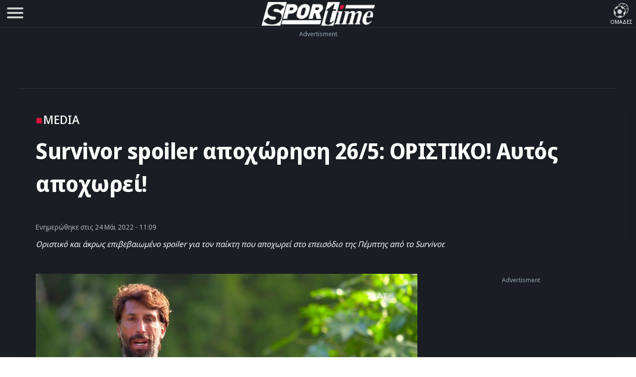

--- FILE ---
content_type: text/html; charset=UTF-8
request_url: https://www.sportime.gr/media/survivor-spoiler-apochorisi-26-5-oristiko-aftos-apochori/
body_size: 22168
content:
<!DOCTYPE html>
<html lang="el" dir="ltr">
<head>
<base href="https://www.sportime.gr">
<meta charset="utf-8">
<meta name="viewport" content="width=device-width, initial-scale=1, minimum-scale=1">
<meta http-equiv="X-UA-Compatible" content="IE=edge">
<meta http-equiv="Content-Security-Policy" content="upgrade-insecure-requests">
<link rel="preload" href="https://www.sportime.gr/wp-content/themes/sportime-10/fonts/fonts-3/RLpWK4fy6r6tOBEJg0IAKzqdFZVZxpMkXJMhnB9XjO1o90LEW8si.woff2" as="font" type="font/woff2" crossorigin>
<link rel="preload" href="https://www.sportime.gr/wp-content/themes/sportime-10/fonts/fonts-3/RLpWK4fy6r6tOBEJg0IAKzqdFZVZxpMkXJMhnB9XjO1o90LEWMsiCKY.woff2" as="font" type="font/woff2" crossorigin>
<link rel="dns-prefetch" href="//www.sportime.gr">
	
<link rel="preload" as="style" href="https://www.sportime.gr/wp-content/themes/sportime-10/css/global.css?ver=251013-94350">
<link rel="preload" as="script" href="https://www.sportime.gr/wp-content/themes/sportime-10/js/global.js?ver=251007-122902">
<link rel="preload" as="script" href="https://www.sportime.gr/wp-content/plugins/wp-smushit/app/assets/js/smush-lazy-load.min.js?ver=3.23.0">
<title>Survivor spoiler αποχώρηση 26/5: ΟΡΙΣΤΙΚΟ! Αυτός αποχωρεί!</title>
<link rel="dns-prefetch" href="//cdn.taboola.com">
<link rel="preload" as="style" href="https://www.sportime.gr/wp-content/themes/sportime-10/css/single.css?ver=250224-90016">
<link rel="preload" fetchpriority="high" as="image" href="https://www.sportime.gr/wp-content/uploads/2022/05/survivor-spoiler-apoxorisi-26-5.jpg">
<meta property="article:section" content="Media">
<meta name="thumbnail" content="https://www.sportime.gr/wp-content/uploads/2022/05/survivor-spoiler-apoxorisi-26-5-350x197.jpg">
<meta name="item-image" content="https://www.sportime.gr/wp-content/uploads/2022/05/survivor-spoiler-apoxorisi-26-5.jpg">
<link rel="image_src"  href="https://www.sportime.gr/wp-content/uploads/2022/05/survivor-spoiler-apoxorisi-26-5.jpg">	
<meta name="author" content="Γεωργία Τσιαρλή">
<meta name="publish-date" content="24/05/2022 11:09:24">
<meta name="twitter:title" content="Survivor spoiler αποχώρηση 26/5: ΟΡΙΣΤΙΚΟ! Αυτός αποχωρεί!">
<meta name="twitter:description" content="Οριστικό και άκρως επιβεβαιωμένο spoiler για τον παίκτη που αποχωρεί στο επεισόδιο της Πέμπτης από το Survivor. ">
<meta name="twitter:image" content="https://www.sportime.gr/wp-content/uploads/2022/05/survivor-spoiler-apoxorisi-26-5.jpg">
<script type="c7802e0428d50de48cab5976-text/javascript">if(navigator.userAgent.match(/MSIE|Internet Explorer/i)||navigator.userAgent.match(/Trident\/7\..*?rv:11/i)){var href=document.location.href;if(!href.match(/[?&]nowprocket/)){if(href.indexOf("?")==-1){if(href.indexOf("#")==-1){document.location.href=href+"?nowprocket=1"}else{document.location.href=href.replace("#","?nowprocket=1#")}}else{if(href.indexOf("#")==-1){document.location.href=href+"&nowprocket=1"}else{document.location.href=href.replace("#","&nowprocket=1#")}}}}</script><script type="c7802e0428d50de48cab5976-text/javascript">class RocketLazyLoadScripts{constructor(){this.triggerEvents=["keydown","mousedown","mousemove","touchmove","touchstart","touchend","wheel"],this.userEventHandler=this._triggerListener.bind(this),this.touchStartHandler=this._onTouchStart.bind(this),this.touchMoveHandler=this._onTouchMove.bind(this),this.touchEndHandler=this._onTouchEnd.bind(this),this.clickHandler=this._onClick.bind(this),this.interceptedClicks=[],window.addEventListener("pageshow",(e=>{this.persisted=e.persisted})),window.addEventListener("DOMContentLoaded",(()=>{this._preconnect3rdParties()})),this.delayedScripts={normal:[],async:[],defer:[]},this.allJQueries=[]}_addUserInteractionListener(e){document.hidden?e._triggerListener():(this.triggerEvents.forEach((t=>window.addEventListener(t,e.userEventHandler,{passive:!0}))),window.addEventListener("touchstart",e.touchStartHandler,{passive:!0}),window.addEventListener("mousedown",e.touchStartHandler),document.addEventListener("visibilitychange",e.userEventHandler))}_removeUserInteractionListener(){this.triggerEvents.forEach((e=>window.removeEventListener(e,this.userEventHandler,{passive:!0}))),document.removeEventListener("visibilitychange",this.userEventHandler)}_onTouchStart(e){"HTML"!==e.target.tagName&&(window.addEventListener("touchend",this.touchEndHandler),window.addEventListener("mouseup",this.touchEndHandler),window.addEventListener("touchmove",this.touchMoveHandler,{passive:!0}),window.addEventListener("mousemove",this.touchMoveHandler),e.target.addEventListener("click",this.clickHandler),this._renameDOMAttribute(e.target,"onclick","rocket-onclick"))}_onTouchMove(e){window.removeEventListener("touchend",this.touchEndHandler),window.removeEventListener("mouseup",this.touchEndHandler),window.removeEventListener("touchmove",this.touchMoveHandler,{passive:!0}),window.removeEventListener("mousemove",this.touchMoveHandler),e.target.removeEventListener("click",this.clickHandler),this._renameDOMAttribute(e.target,"rocket-onclick","onclick")}_onTouchEnd(e){window.removeEventListener("touchend",this.touchEndHandler),window.removeEventListener("mouseup",this.touchEndHandler),window.removeEventListener("touchmove",this.touchMoveHandler,{passive:!0}),window.removeEventListener("mousemove",this.touchMoveHandler)}_onClick(e){e.target.removeEventListener("click",this.clickHandler),this._renameDOMAttribute(e.target,"rocket-onclick","onclick"),this.interceptedClicks.push(e),e.preventDefault(),e.stopPropagation(),e.stopImmediatePropagation()}_replayClicks(){window.removeEventListener("touchstart",this.touchStartHandler,{passive:!0}),window.removeEventListener("mousedown",this.touchStartHandler),this.interceptedClicks.forEach((e=>{e.target.dispatchEvent(new MouseEvent("click",{view:e.view,bubbles:!0,cancelable:!0}))}))}_renameDOMAttribute(e,t,n){e.hasAttribute&&e.hasAttribute(t)&&(event.target.setAttribute(n,event.target.getAttribute(t)),event.target.removeAttribute(t))}_triggerListener(){this._removeUserInteractionListener(this),"loading"===document.readyState?document.addEventListener("DOMContentLoaded",this._loadEverythingNow.bind(this)):this._loadEverythingNow()}_preconnect3rdParties(){let e=[];document.querySelectorAll("script[type=rocketlazyloadscript]").forEach((t=>{if(t.hasAttribute("src")){const n=new URL(t.src).origin;n!==location.origin&&e.push({src:n,crossOrigin:t.crossOrigin||"module"===t.getAttribute("data-rocket-type")})}})),e=[...new Map(e.map((e=>[JSON.stringify(e),e]))).values()],this._batchInjectResourceHints(e,"preconnect")}async _loadEverythingNow(){this.lastBreath=Date.now(),this._delayEventListeners(),this._delayJQueryReady(this),this._handleDocumentWrite(),this._registerAllDelayedScripts(),this._preloadAllScripts(),await this._loadScriptsFromList(this.delayedScripts.normal),await this._loadScriptsFromList(this.delayedScripts.defer),await this._loadScriptsFromList(this.delayedScripts.async);try{await this._triggerDOMContentLoaded(),await this._triggerWindowLoad()}catch(e){}window.dispatchEvent(new Event("rocket-allScriptsLoaded")),this._replayClicks()}_registerAllDelayedScripts(){document.querySelectorAll("script[type=rocketlazyloadscript]").forEach((e=>{e.hasAttribute("src")?e.hasAttribute("async")&&!1!==e.async?this.delayedScripts.async.push(e):e.hasAttribute("defer")&&!1!==e.defer||"module"===e.getAttribute("data-rocket-type")?this.delayedScripts.defer.push(e):this.delayedScripts.normal.push(e):this.delayedScripts.normal.push(e)}))}async _transformScript(e){return await this._littleBreath(),new Promise((t=>{const n=document.createElement("script");[...e.attributes].forEach((e=>{let t=e.nodeName;"type"!==t&&("data-rocket-type"===t&&(t="type"),n.setAttribute(t,e.nodeValue))})),e.hasAttribute("src")?(n.addEventListener("load",t),n.addEventListener("error",t)):(n.text=e.text,t());try{e.parentNode.replaceChild(n,e)}catch(e){t()}}))}async _loadScriptsFromList(e){const t=e.shift();return t?(await this._transformScript(t),this._loadScriptsFromList(e)):Promise.resolve()}_preloadAllScripts(){this._batchInjectResourceHints([...this.delayedScripts.normal,...this.delayedScripts.defer,...this.delayedScripts.async],"preload")}_batchInjectResourceHints(e,t){var n=document.createDocumentFragment();e.forEach((e=>{if(e.src){const i=document.createElement("link");i.href=e.src,i.rel=t,"preconnect"!==t&&(i.as="script"),e.getAttribute&&"module"===e.getAttribute("data-rocket-type")&&(i.crossOrigin=!0),e.crossOrigin&&(i.crossOrigin=e.crossOrigin),n.appendChild(i)}})),document.head.appendChild(n)}_delayEventListeners(){let e={};function t(t,n){!function(t){function n(n){return e[t].eventsToRewrite.indexOf(n)>=0?"rocket-"+n:n}e[t]||(e[t]={originalFunctions:{add:t.addEventListener,remove:t.removeEventListener},eventsToRewrite:[]},t.addEventListener=function(){arguments[0]=n(arguments[0]),e[t].originalFunctions.add.apply(t,arguments)},t.removeEventListener=function(){arguments[0]=n(arguments[0]),e[t].originalFunctions.remove.apply(t,arguments)})}(t),e[t].eventsToRewrite.push(n)}function n(e,t){let n=e[t];Object.defineProperty(e,t,{get:()=>n||function(){},set(i){e["rocket"+t]=n=i}})}t(document,"DOMContentLoaded"),t(window,"DOMContentLoaded"),t(window,"load"),t(window,"pageshow"),t(document,"readystatechange"),n(document,"onreadystatechange"),n(window,"onload"),n(window,"onpageshow")}_delayJQueryReady(e){let t=window.jQuery;Object.defineProperty(window,"jQuery",{get:()=>t,set(n){if(n&&n.fn&&!e.allJQueries.includes(n)){n.fn.ready=n.fn.init.prototype.ready=function(t){e.domReadyFired?t.bind(document)(n):document.addEventListener("rocket-DOMContentLoaded",(()=>t.bind(document)(n)))};const t=n.fn.on;n.fn.on=n.fn.init.prototype.on=function(){if(this[0]===window){function e(e){return e.split(" ").map((e=>"load"===e||0===e.indexOf("load.")?"rocket-jquery-load":e)).join(" ")}"string"==typeof arguments[0]||arguments[0]instanceof String?arguments[0]=e(arguments[0]):"object"==typeof arguments[0]&&Object.keys(arguments[0]).forEach((t=>{delete Object.assign(arguments[0],{[e(t)]:arguments[0][t]})[t]}))}return t.apply(this,arguments),this},e.allJQueries.push(n)}t=n}})}async _triggerDOMContentLoaded(){this.domReadyFired=!0,await this._littleBreath(),document.dispatchEvent(new Event("rocket-DOMContentLoaded")),await this._littleBreath(),window.dispatchEvent(new Event("rocket-DOMContentLoaded")),await this._littleBreath(),document.dispatchEvent(new Event("rocket-readystatechange")),await this._littleBreath(),document.rocketonreadystatechange&&document.rocketonreadystatechange()}async _triggerWindowLoad(){await this._littleBreath(),window.dispatchEvent(new Event("rocket-load")),await this._littleBreath(),window.rocketonload&&window.rocketonload(),await this._littleBreath(),this.allJQueries.forEach((e=>e(window).trigger("rocket-jquery-load"))),await this._littleBreath();const e=new Event("rocket-pageshow");e.persisted=this.persisted,window.dispatchEvent(e),await this._littleBreath(),window.rocketonpageshow&&window.rocketonpageshow({persisted:this.persisted})}_handleDocumentWrite(){const e=new Map;document.write=document.writeln=function(t){const n=document.currentScript,i=document.createRange(),r=n.parentElement;let o=e.get(n);void 0===o&&(o=n.nextSibling,e.set(n,o));const s=document.createDocumentFragment();i.setStart(s,0),s.appendChild(i.createContextualFragment(t)),r.insertBefore(s,o)}}async _littleBreath(){Date.now()-this.lastBreath>45&&(await this._requestAnimFrame(),this.lastBreath=Date.now())}async _requestAnimFrame(){return document.hidden?new Promise((e=>setTimeout(e))):new Promise((e=>requestAnimationFrame(e)))}static run(){const e=new RocketLazyLoadScripts;e._addUserInteractionListener(e)}}RocketLazyLoadScripts.run();</script>	
<style>
@font-face{font-family:'Noto Sans Display';font-style:normal;font-weight:300;font-stretch:100%;font-display:swap;src:url(https://www.sportime.gr/wp-content/themes/sportime-10/fonts/fonts-3/RLpWK4fy6r6tOBEJg0IAKzqdFZVZxpMkXJMhnB9XjO1o90LEWMsiCKY.woff2) format('woff2');unicode-range:U+0370-03FF}@font-face{font-family:'Noto Sans Display';font-style:normal;font-weight:300;font-stretch:100%;font-display:swap;src:url(https://www.sportime.gr/wp-content/themes/sportime-10/fonts/fonts-3/RLpWK4fy6r6tOBEJg0IAKzqdFZVZxpMkXJMhnB9XjO1o90LEW8si.woff2) format('woff2');unicode-range:U+0000-00FF,U+0131,U+0152-0153,U+02BB-02BC,U+02C6,U+02DA,U+02DC,U+2000-206F,U+2074,U+20AC,U+2122,U+2191,U+2193,U+2212,U+2215,U+FEFF,U+FFFD}@font-face{font-family:'Noto Sans Display';font-style:normal;font-weight:400;font-stretch:100%;font-display:swap;src:url(https://www.sportime.gr/wp-content/themes/sportime-10/fonts/fonts-3/RLpWK4fy6r6tOBEJg0IAKzqdFZVZxpMkXJMhnB9XjO1o90LEWMsiCKY.woff2) format('woff2');unicode-range:U+0370-03FF}@font-face{font-family:'Noto Sans Display';font-style:normal;font-weight:400;font-stretch:100%;font-display:swap;src:url(https://www.sportime.gr/wp-content/themes/sportime-10/fonts/fonts-3/RLpWK4fy6r6tOBEJg0IAKzqdFZVZxpMkXJMhnB9XjO1o90LEW8si.woff2) format('woff2');unicode-range:U+0000-00FF,U+0131,U+0152-0153,U+02BB-02BC,U+02C6,U+02DA,U+02DC,U+2000-206F,U+2074,U+20AC,U+2122,U+2191,U+2193,U+2212,U+2215,U+FEFF,U+FFFD}@font-face{font-family:'Noto Sans Display';font-style:normal;font-weight:500;font-stretch:100%;font-display:swap;src:url(https://www.sportime.gr/wp-content/themes/sportime-10/fonts/fonts-3/RLpWK4fy6r6tOBEJg0IAKzqdFZVZxpMkXJMhnB9XjO1o90LEWMsiCKY.woff2) format('woff2');unicode-range:U+0370-03FF}@font-face{font-family:'Noto Sans Display';font-style:normal;font-weight:500;font-stretch:100%;font-display:swap;src:url(https://www.sportime.gr/wp-content/themes/sportime-10/fonts/fonts-3/RLpWK4fy6r6tOBEJg0IAKzqdFZVZxpMkXJMhnB9XjO1o90LEW8si.woff2) format('woff2');unicode-range:U+0000-00FF,U+0131,U+0152-0153,U+02BB-02BC,U+02C6,U+02DA,U+02DC,U+2000-206F,U+2074,U+20AC,U+2122,U+2191,U+2193,U+2212,U+2215,U+FEFF,U+FFFD}@font-face{font-family:'Noto Sans Display';font-style:normal;font-weight:600;font-stretch:100%;font-display:swap;src:url(https://www.sportime.gr/wp-content/themes/sportime-10/fonts/fonts-3/RLpWK4fy6r6tOBEJg0IAKzqdFZVZxpMkXJMhnB9XjO1o90LEWMsiCKY.woff2) format('woff2');unicode-range:U+0370-03FF}@font-face{font-family:'Noto Sans Display';font-style:normal;font-weight:600;font-stretch:100%;font-display:swap;src:url(https://www.sportime.gr/wp-content/themes/sportime-10/fonts/fonts-3/RLpWK4fy6r6tOBEJg0IAKzqdFZVZxpMkXJMhnB9XjO1o90LEW8si.woff2) format('woff2');unicode-range:U+0000-00FF,U+0131,U+0152-0153,U+02BB-02BC,U+02C6,U+02DA,U+02DC,U+2000-206F,U+2074,U+20AC,U+2122,U+2191,U+2193,U+2212,U+2215,U+FEFF,U+FFFD}@font-face{font-family:'Noto Sans Display';font-style:normal;font-weight:700;font-stretch:100%;font-display:swap;src:url(https://www.sportime.gr/wp-content/themes/sportime-10/fonts/fonts-3/RLpWK4fy6r6tOBEJg0IAKzqdFZVZxpMkXJMhnB9XjO1o90LEWMsiCKY.woff2) format('woff2');unicode-range:U+0370-03FF}@font-face{font-family:'Noto Sans Display';font-style:normal;font-weight:700;font-stretch:100%;font-display:swap;src:url(https://www.sportime.gr/wp-content/themes/sportime-10/fonts/fonts-3/RLpWK4fy6r6tOBEJg0IAKzqdFZVZxpMkXJMhnB9XjO1o90LEW8si.woff2) format('woff2');unicode-range:U+0000-00FF,U+0131,U+0152-0153,U+02BB-02BC,U+02C6,U+02DA,U+02DC,U+2000-206F,U+2074,U+20AC,U+2122,U+2191,U+2193,U+2212,U+2215,U+FEFF,U+FFFD}
</style>
<meta name='robots' content='index, follow, max-image-preview:large, max-snippet:-1, max-video-preview:-1' />
	<style>img:is([sizes="auto" i], [sizes^="auto," i]) { contain-intrinsic-size: 3000px 1500px }</style>
	
	<!-- This site is optimized with the Yoast SEO Premium plugin v26.5 (Yoast SEO v26.5) - https://yoast.com/wordpress/plugins/seo/ -->
	<meta name="description" content="Survivor spoiler αποχώρηση 26/5: Οριστικό και επιβεβαιωμένο spoiler για τον παίκτη που αποχωρεί στο επεισόδιο της Πέμπτης από το Survivor." />
	<link rel="canonical" href="https://www.sportime.gr/media/survivor-spoiler-apochorisi-26-5-oristiko-aftos-apochori/" />
	<meta property="og:locale" content="el_GR" />
	<meta property="og:type" content="article" />
	<meta property="og:title" content="Survivor spoiler αποχώρηση 26/5: ΟΡΙΣΤΙΚΟ! Αυτός αποχωρεί!" />
	<meta property="og:description" content="Survivor spoiler αποχώρηση 26/5: Οριστικό και επιβεβαιωμένο spoiler για τον παίκτη που αποχωρεί στο επεισόδιο της Πέμπτης από το Survivor." />
	<meta property="og:url" content="https://www.sportime.gr/media/survivor-spoiler-apochorisi-26-5-oristiko-aftos-apochori/" />
	<meta property="og:site_name" content="sportime.gr" />
	<meta property="article:publisher" content="https://www.facebook.com/sportimegr/" />
	<meta property="article:published_time" content="2022-05-24T08:09:24+00:00" />
	<meta property="article:modified_time" content="2022-05-25T22:20:47+00:00" />
	<meta property="og:image" content="https://www.sportime.gr/wp-content/uploads/2022/05/survivor-spoiler-apoxorisi-26-5.jpg" />
	<meta property="og:image:width" content="1280" />
	<meta property="og:image:height" content="720" />
	<meta property="og:image:type" content="image/jpeg" />
	<meta name="author" content="Γεωργία Τσιαρλή" />
	<meta name="twitter:card" content="summary_large_image" />
	<meta name="twitter:creator" content="@https://twitter.com/gtsiarli" />
	<meta name="twitter:site" content="@sportimegreece" />
	<meta name="twitter:label1" content="Συντάχθηκε από" />
	<meta name="twitter:data1" content="Γεωργία Τσιαρλή" />
	<meta name="twitter:label2" content="Εκτιμώμενος χρόνος ανάγνωσης" />
	<meta name="twitter:data2" content="3 λεπτά" />
	<script type="application/ld+json" class="yoast-schema-graph">{"@context":"https://schema.org","@graph":[{"@type":"NewsArticle","@id":"https://www.sportime.gr/media/survivor-spoiler-apochorisi-26-5-oristiko-aftos-apochori/#article","isPartOf":{"@id":"https://www.sportime.gr/media/survivor-spoiler-apochorisi-26-5-oristiko-aftos-apochori/"},"author":{"name":"Γεωργία Τσιαρλή","@id":"https://www.sportime.gr/#/schema/person/8da3653e27c80e9a16d485808853a4d5"},"headline":"Survivor spoiler αποχώρηση 26/5: ΟΡΙΣΤΙΚΟ! Αυτός αποχωρεί!","datePublished":"2022-05-24T08:09:24+00:00","dateModified":"2022-05-25T22:20:47+00:00","mainEntityOfPage":{"@id":"https://www.sportime.gr/media/survivor-spoiler-apochorisi-26-5-oristiko-aftos-apochori/"},"wordCount":427,"publisher":{"@id":"https://www.sportime.gr/#organization"},"image":{"@id":"https://www.sportime.gr/media/survivor-spoiler-apochorisi-26-5-oristiko-aftos-apochori/#primaryimage"},"thumbnailUrl":"https://www.sportime.gr/wp-content/uploads/2022/05/survivor-spoiler-apoxorisi-26-5.jpg","keywords":["Survivor","Survivor spoiler","Survivor αποχώρηση","Κωνσταντίνος Εμμανουήλ"],"articleSection":["Featured","Sportminute","Media"],"inLanguage":"el","copyrightYear":"2022","copyrightHolder":{"@id":"https://www.sportime.gr/#organization"}},{"@type":"WebPage","@id":"https://www.sportime.gr/media/survivor-spoiler-apochorisi-26-5-oristiko-aftos-apochori/","url":"https://www.sportime.gr/media/survivor-spoiler-apochorisi-26-5-oristiko-aftos-apochori/","name":"Survivor spoiler αποχώρηση 26/5: ΟΡΙΣΤΙΚΟ! Αυτός αποχωρεί! - sportime.gr","isPartOf":{"@id":"https://www.sportime.gr/#website"},"primaryImageOfPage":{"@id":"https://www.sportime.gr/media/survivor-spoiler-apochorisi-26-5-oristiko-aftos-apochori/#primaryimage"},"image":{"@id":"https://www.sportime.gr/media/survivor-spoiler-apochorisi-26-5-oristiko-aftos-apochori/#primaryimage"},"thumbnailUrl":"https://www.sportime.gr/wp-content/uploads/2022/05/survivor-spoiler-apoxorisi-26-5.jpg","datePublished":"2022-05-24T08:09:24+00:00","dateModified":"2022-05-25T22:20:47+00:00","description":"Survivor spoiler αποχώρηση 26/5: Οριστικό και επιβεβαιωμένο spoiler για τον παίκτη που αποχωρεί στο επεισόδιο της Πέμπτης από το Survivor.","inLanguage":"el","potentialAction":[{"@type":"ReadAction","target":["https://www.sportime.gr/media/survivor-spoiler-apochorisi-26-5-oristiko-aftos-apochori/"]}]},{"@type":"ImageObject","inLanguage":"el","@id":"https://www.sportime.gr/media/survivor-spoiler-apochorisi-26-5-oristiko-aftos-apochori/#primaryimage","url":"https://www.sportime.gr/wp-content/uploads/2022/05/survivor-spoiler-apoxorisi-26-5.jpg","contentUrl":"https://www.sportime.gr/wp-content/uploads/2022/05/survivor-spoiler-apoxorisi-26-5.jpg","width":1280,"height":720,"caption":"Survivor spoiler αποχώρηση 26/5: ΟΡΙΣΤΙΚΟ! Αυτός αποχωρεί!"},{"@type":"WebSite","@id":"https://www.sportime.gr/#website","url":"https://www.sportime.gr/","name":"Sportime","description":"Αθλητικό portal με όλα τα τελευταία αθλητικά νέα, ειδήσεις για όλα τα σπορ από την Ελλάδα και τον κόσμο","publisher":{"@id":"https://www.sportime.gr/#organization"},"alternateName":"Sportime.gr","potentialAction":[{"@type":"SearchAction","target":{"@type":"EntryPoint","urlTemplate":"https://www.sportime.gr/?s={search_term_string}"},"query-input":{"@type":"PropertyValueSpecification","valueRequired":true,"valueName":"search_term_string"}}],"inLanguage":"el"},{"@type":"Organization","@id":"https://www.sportime.gr/#organization","name":"Sportime","alternateName":"Sportime.gr","url":"https://www.sportime.gr/","logo":{"@type":"ImageObject","inLanguage":"el","@id":"https://www.sportime.gr/#/schema/logo/image/","url":"https://www.sportime.gr/wp-content/uploads/2021/09/sportimelogo-530x114-1.png","contentUrl":"https://www.sportime.gr/wp-content/uploads/2021/09/sportimelogo-530x114-1.png","width":530,"height":114,"caption":"Sportime"},"image":{"@id":"https://www.sportime.gr/#/schema/logo/image/"},"sameAs":["https://www.facebook.com/sportimegr/","https://x.com/sportimegreece","https://www.instagram.com/sportime.gr/","https://www.youtube.com/channel/UCZgyYKydmNaK_2TelL7MBRw","https://el.wikipedia.org/wiki/Sportime"],"email":"info@sportime.gr","telephone":"2109955364","legalName":"SPORTIME ΔΙΑΔΙΚΤΥΑΚΗ ΜΟΝΟΠΡΟΣΩΠΗ ΙΔΙΩΤΙΚΗ ΚΕΦΑΛΑΙΟΥΧΙΚΗ ΕΤΑΙΡΕΙΑ","vatID":"159116601000","taxID":"801558450","publishingPrinciples":"https://www.sportime.gr/about/","ownershipFundingInfo":"https://www.sportime.gr/tautotita-sportime/","correctionsPolicy":"https://www.sportime.gr/about/","ethicsPolicy":"https://www.sportime.gr/about/","diversityPolicy":"https://www.sportime.gr/about/"},{"@type":"Person","@id":"https://www.sportime.gr/#/schema/person/8da3653e27c80e9a16d485808853a4d5","name":"Γεωργία Τσιαρλή","description":"Εργάζομαι στο Sportime από το 2018. Στον ελεύθερό μου χρόνο δεν χάνω ριάλιτι! Είναι το πάθος μου. Θέλω να βλέπω που φτάνει και που… καταντάει η κοινωνία για να πηγαίνω κι εγώ μαζί της. Την άποψή μου θα την πω για όλα χωρίς φίλτρο. Δεν συγκρατούμαι!","sameAs":["https://x.com/https://twitter.com/gtsiarli"],"url":"https://www.sportime.gr/author/georgia-tsrl/"}]}</script>
	<!-- / Yoast SEO Premium plugin. -->


		<style>
			.lazyload,
			.lazyloading {
				max-width: 100%;
			}
		</style>
		<link rel='stylesheet' id='globalcss-css' href='https://www.sportime.gr/wp-content/themes/sportime-10/css/global.css?ver=251013-94350' type='text/css' media='all' />
<link rel='stylesheet' id='singlecss-css' href='https://www.sportime.gr/wp-content/themes/sportime-10/css/single.css?ver=250224-90016' type='text/css' media='all' />
		<script type="c7802e0428d50de48cab5976-text/javascript">
			document.documentElement.className = document.documentElement.className.replace('no-js', 'js');
		</script>
		<link rel="icon" href="https://www.sportime.gr/wp-content/uploads/2022/12/cropped-icon-512x512-1-32x32.png" sizes="32x32" />
<link rel="icon" href="https://www.sportime.gr/wp-content/uploads/2022/12/cropped-icon-512x512-1-192x192.png" sizes="192x192" />
<link rel="apple-touch-icon" href="https://www.sportime.gr/wp-content/uploads/2022/12/cropped-icon-512x512-1-180x180.png" />
<meta name="msapplication-TileImage" content="https://www.sportime.gr/wp-content/uploads/2022/12/cropped-icon-512x512-1-270x270.png" />
	
<meta name="MobileOptimized" content="width"><meta name="HandheldFriendly" content="true"><meta name="google-site-verification" content="lvm960fI7Hv_7fVpDdYdYCevcWrmJbBzaOokVlqE0RM"><meta name="google-site-verification" content="T7js-Rx2-jMyYtGAv1l1fDlIYiAvclNIGktEcOZd2JU"><meta name="msvalidate.01" content="3632DE01751E141A0684921C3DA316D5"><meta name="yandex-verification" content="3b315b17542bb316"><meta property="fb:pages" content="223078244865414"><meta name="Publisher" content="Sportime.gr, https://www.sportime.gr"><meta name="document-classification" content="internet"><meta name="document-type" content="Public"><meta name="document-state" content="dynamic"><meta name="mobile-web-app-capable" content="yes"><meta name="apple-mobile-web-app-status-bar-style" content="white"><meta name="apple-mobile-web-app-title" content="Sportime">
<link rel="apple-touch-icon" sizes="57x57" href="https://www.sportime.gr/wp-content/themes/sportime-10/manifest/apple-touch-icon-57x57.png">
<link rel="apple-touch-icon" sizes="60x60" href="https://www.sportime.gr/wp-content/themes/sportime-10/manifest/apple-touch-icon-60x60.png">
<link rel="apple-touch-icon" sizes="72x72" href="https://www.sportime.gr/wp-content/themes/sportime-10/manifest/apple-touch-icon-72x72.png">
<link rel="apple-touch-icon" sizes="76x76" href="https://www.sportime.gr/wp-content/themes/sportime-10/manifest/apple-touch-icon-76x76.png">
<link rel="apple-touch-icon" sizes="114x114" href="https://www.sportime.gr/wp-content/themes/sportime-10/manifest/apple-touch-icon-114x114.png">
<link rel="apple-touch-icon" sizes="120x120" href="https://www.sportime.gr/wp-content/themes/sportime-10/manifest/apple-touch-icon-120x120.png">
<link rel="apple-touch-icon" sizes="144x144" href="https://www.sportime.gr/wp-content/themes/sportime-10/manifest/apple-touch-icon-144x144.png">
<link rel="apple-touch-icon" sizes="152x152" href="https://www.sportime.gr/wp-content/themes/sportime-10/manifest/apple-touch-icon-152x152.png">
<link rel="apple-touch-icon" sizes="180x180" href="https://www.sportime.gr/wp-content/themes/sportime-10/manifest/apple-touch-icon-180x180.png">
<link rel="icon" sizes="192x192" href="https://www.sportime.gr/wp-content/themes/sportime-10/manifest/icon-192x192.png">
<link rel="icon" sizes="32x32" href="https://www.sportime.gr/wp-content/themes/sportime-10/manifest/icon-32x32.png">
<link rel="icon" sizes="96x96" href="https://www.sportime.gr/wp-content/themes/sportime-10/manifest/icon-96x96.png">
<link rel="icon" sizes="16x16" href="https://www.sportime.gr/wp-content/themes/sportime-10/manifest/icon-16x16.png">
<link rel="apple-touch-startup-image" href="https://www.sportime.gr/wp-content/themes/sportime-10/manifest/apple-icon-180x180.png">
<link rel="mask-icon" href="https://www.sportime.gr/wp-content/themes/sportime-10/manifest/safari-pinned-tab.svg">
<link rel="manifest" href="https://www.sportime.gr/wp-content/themes/sportime-10/manifest/manifest.json">
<meta name="msapplication-TileColor" content="#ffffff">
<meta name="msapplication-TileImage" content="https://www.sportime.gr/wp-content/themes/sportime-10/manifest/ms-icon-144x144.png">
<meta name="theme-color" content="#1a1d24">
</head>

<body class="wp-singular post-template-default single single-post postid-5794643 single-format-standard wp-custom-logo wp-theme-sportime-10">
<header class="main-header">
	<div class="header-grid">
		<nav role="navigation">
			<div id="menuToggle" title="Menu">
				<input type="checkbox" name="menu" aria-labelledby="menuToggle"/>
				<span class="qspan"></span>
				<span class="qspan"></span>
				<span class="qspan"></span>
				<ul id="menu" aria-label="Primary" itemscope="" itemtype="https://www.schema.org/SiteNavigationElement">
					<li class="grid-li no-border">
						<a href="https://www.sportime.gr/latest/" title="Τελευταία Νέα" class="frontpage-icons" itemprop="url">
							<img class="dark-icon lazyload" decoding="async" data-src="https://www.sportime.gr/wp-content/themes/sportime-10/images/menu-icons/latest-2.svg" width="50" height="50" alt="Τελευταία Νέα - Ενημέρωση" itemprop="image" src="[data-uri]" style="--smush-placeholder-width: 50px; --smush-placeholder-aspect-ratio: 50/50;">
							<span class="thememode" itemprop="name">Τελευταία Νέα</span>
						</a>
						<a href="https://www.sportime.gr/vathmologies/" title="Βαθμολογίες πρωταθλημάτων ποδοσφαίρου" class="frontpage-icons" itemprop="url">
							<img decoding="async" data-src="https://www.sportime.gr/wp-content/themes/sportime-10/images/menu-icons/ranking.svg" width="50" height="50" alt="Βαθμολογίες μεγαλύτερων πρωταθλημάτων" itemprop="image" src="[data-uri]" class="lazyload" style="--smush-placeholder-width: 50px; --smush-placeholder-aspect-ratio: 50/50;">
							<span class="thememode" itemprop="name">Βαθμολογίες</span>
						</a>
						<a href="https://www.sportime.gr/protoselida/" title="Πρωτοσέλιδα ελληνικού τύπου" class="frontpage-icons" itemprop="url">
							<img decoding="async" data-src="https://www.sportime.gr/wp-content/themes/sportime-10/images/menu-icons/frontpage-3.svg" width="50" height="50" class="dark-icon lazyload" alt="Πρωτοσέλιδα ελληνικού τύπου" itemprop="image" src="[data-uri]" style="--smush-placeholder-width: 50px; --smush-placeholder-aspect-ratio: 50/50;">
							<span class="thememode" itemprop="name">Πρωτοσέλιδα</span>
						</a>
					</li>
					<li class="grid-li no-border">
						<a href="https://www.sportime.gr/i-kinisi-stous-dromous/" title="Η κίνηση στους δρόμους live" class="frontpage-icons" itemprop="url">
							<img decoding="async" data-src="https://www.sportime.gr/wp-content/themes/sportime-10/images/menu-icons/traffic-2.svg" width="50" height="50" alt="Η κίνηση στους δρόμους" itemprop="image" src="[data-uri]" class="lazyload" style="--smush-placeholder-width: 50px; --smush-placeholder-aspect-ratio: 50/50;">
							<span class="thememode" itemprop="name">Κίνηση Live</span>
						</a>
						<div class="mode">
							<label for="slider" id="switch" class="switch" title="Αλλαγή θέματος φωτεινό/σκούρο">
								<input type="checkbox" onchange="if (!window.__cfRLUnblockHandlers) return false; toggleTheme()" id="slider" aria-labelledby="switch" data-cf-modified-c7802e0428d50de48cab5976-="">
								<span class="slider round"></span>
							</label>
							<span class="thememode">Θέμα Sportime</span>
							<!-- <button id="switch" onclick="toggleTheme()">Switch</button> -->
						</div>
						
					</li>					
					<li class="no-border">
						<form method="get" action="https://www.sportime.gr/" class="searchy">
							<input type="text" class="SearchSportime searchTerm" placeholder="Τι ψάχνετε;" name="s">
							<button type="submit" class="searchButton">
								<img decoding="async" data-src="https://www.sportime.gr/wp-content/themes/sportime-10/images/menu-icons/search.svg" width="20" height="20" alt="Αναζητήστε στο Sportime" src="[data-uri]" class="lazyload" style="--smush-placeholder-width: 20px; --smush-placeholder-aspect-ratio: 20/20;">
							</button>
						</form>
					</li>
					
					<li class="menu-tags-frame">
						<div class="menu-tags">
							<a href="https://www.sportime.gr/tag/olympiakos/" class="menu-tags-box" title="#Ολυμπιακός">#ΟΛΥΜΠΙΑΚΟΣ</a>
							<a href="https://www.sportime.gr/tag/aris-fc/" class="menu-tags-box" title="#Άρης">#ΑΡΗΣ</a>
							<a href="https://www.sportime.gr/tag/paok/" class="menu-tags-box" title="#ΠΑΟΚ">#ΠΑΟΚ</a>
							<a href="https://www.sportime.gr/tag/panathinaikos/" class="menu-tags-box" title="#Παναθηναϊκός">#ΠΑΝΑΘΗΝΑΪΚΟΣ</a>
						</div>
						<span class="tagmode">#TAGS</span>
					</li>
					
					<li itemprop="name"><a href="https://www.sportime.gr/category/podosfairo/" itemprop="url" title="Ποδόσφαιρο - Όλες οι ειδήσεις">ΠΟΔΟΣΦΑΙΡΟ</a></li>
					<li itemprop="name"><a href="https://www.sportime.gr/category/basket/" itemprop="url" title="Μπάσκετ - Όλες οι ειδήσεις">ΜΠΑΣΚΕΤ</a></li>
					<li itemprop="name"><a href="https://www.sportime.gr/category/podosfairo/epo-diaitisia/" itemprop="url" title="Διαιτησία">ΔΙΑΙΤΗΣΙΑ</a></li>
					<li itemprop="name"><a href="https://www.sportime.gr/category/spor/stivos/" itemprop="url" title="Στίβος">ΣΤΙΒΟΣ</a></li>
					<li itemprop="name"><a href="https://www.sportime.gr/category/spor/" itemprop="url" title="Sports">ΣΠΟΡ</a></li>
					<li itemprop="name"><a href="https://www.sportime.gr/category/web-edition/" itemprop="url" title="e-Sportime ηλεκτρονική ιντερνετική εφημερίδα">SPORTIME PDF</a></li>
					<li itemprop="name"><a href="https://www.kingbet.net/" rel="noopener external" target="_blank" itemprop="url" title="KingBet νέα για το στοίχημα">ΣΤΟΙΧΗΜΑ</a></li>
					<li itemprop="name"><a href="https://www.sportime.gr/author/agentgreek/" itemprop="url" title="Αgent Greek">ΑGENT GREEK</a></li>
					<li itemprop="name"><a href="https://www.sportime.gr/category/media/" itemprop="url" title="Media, Spoilers, Νέα από την Showbiz">MEDIA NEWS</a></li>
					<li itemprop="name"><a href="https://www.sportime.gr/category/weather/" itemprop="url" title="Weather - Ο καιρός">ΚΑΙΡΟΣ</a></li>
					<li itemprop="name"><a href="https://www.sportime.gr/category/extratime/" itemprop="url" title="Επικαιρότητα - Όλες οι ειδήσεις από την κοινωνία">EXTRATIME</a></li>
					<li itemprop="name"><a href="https://www.sportime.gr/category/sportime-bet/" itemprop="url" title="Sportime Bet">SPORTIME BET</a></li>
					<li itemprop="name"><a href="https://www.sportime.gr/tautotita-sportime/" itemprop="url" title="Sportime" class="ltext">SPORTIME ΔΙΑΔΙΚΤΥΑΚΗ ΜΟΝ.I.K.E.</a></li>
				</ul>
			</div>
		</nav>
		<a href="https://www.sportime.gr" title="Sportime" class="logo">
			<img decoding="async" data-src="https://www.sportime.gr/wp-content/themes/sportime-10/images/sportime-logo-retina.png" width="482" height="102" alt="Sportime - Ειδήσεις, Τελευταία Νέα, Βαθμολογίες, Πρωτοσέλιδα" class="thelogo lazyload" src="[data-uri]" style="--smush-placeholder-width: 482px; --smush-placeholder-aspect-ratio: 482/102;">
					</a>
		<div class="right-menu">
			<div class="container">
				<input type="checkbox" id="menuBtn" />  
				<label class="menu__button" for="menuBtn">
					<img decoding="async" data-src="https://www.sportime.gr/wp-content/themes/sportime-10/images/balls-button.svg" width="30" height="30" alt="Ομάδες ποδοσφαίρου και μπάσκετ" class="img-button lazyload" src="[data-uri]" style="--smush-placeholder-width: 30px; --smush-placeholder-aspect-ratio: 30/30;">
					<span class="menu-span">ΟΜΑΔΕΣ</span>
				</label>
				<label class="menu__close" for="menuBtn"></label> 
				<div class="menu">
	<div class="menu__container">
		<nav>
        <ul>
			<li class="right-menu-t">ΕΛΛΗΝΙΚΟ ΠΟΔΟΣΦΑΙΡΟ</li>
			<li class="subli team-flex">
				<img decoding="async" data-src="https://www.sportime.gr/wp-content/themes/sportime-10/images/teams/gr-football.2025-26.png" alt="World Football Ομάδες" width="372" height="402" border="0" usemap="#MapGR" class="mapp lazyload" src="[data-uri]" style="--smush-placeholder-width: 372px; --smush-placeholder-aspect-ratio: 372/402;" />
				<map name="MapGR" id="MapGR">
				<area shape="rect" coords="5,10,65,70" href="https://www.sportime.gr/category/podosfairo/aek/" alt="ΑΕΚ FC" title="ΑΕΚ" />
				<area shape="rect" coords="80,10,140,70" href="https://www.sportime.gr/category/podosfairo/aris-fc/" alt="ΑΡΗΣ FC" title="ΑΡΗΣ"/>
				<area shape="rect" coords="150,10,210,70" href="https://www.sportime.gr/category/podosfairo/asteras-tripolis/" alt="ΑΣΤΕΡΑΣ ΤΡΙΠΟΛΗΣ FC" title="ΑΣΤΕΡΑΣ ΤΡΙΠΟΛΗΣ" />
				<area shape="rect" coords="225,10,285,70" href="https://www.sportime.gr/category/podosfairo/atromitos-athinon/" alt="ΑΤΡΟΜΗΤΟΣ ΑΘΗΝΩΝ FC" title="ΑΤΡΟΜΗΤΟΣ ΑΘΗΝΩΝ" />
				<area shape="rect" coords="5,90,65,150" href="https://www.sportime.gr/category/podosfairo/nps-volos/" alt="NPS VOLOS" title="ΒΟΛΟΣ"/>
				<area shape="rect" coords="80,90,140,150" href="https://www.sportime.gr/tag/kifisia/" alt="KIFISIA FC" title="ΚΗΦΙΣΙΑ"/>
				<area shape="rect" coords="150,90,210,150" href="https://www.sportime.gr/category/podosfairo/lamia/" alt="ΛΑΜΙΑ FC" title="ΛΑΜΙΑ"/>
				<area shape="rect" coords="225,90,285,150" href="https://www.sportime.gr/category/podosfairo/levadeiakos/" alt="ΛΕΒΑΔΕΙΑΚΟΣ FC" title="ΛΕΒΑΔΕΙΑΚΟΣ"/>
				<area shape="rect" coords="5,170,65,230" href="https://www.sportime.gr/category/podosfairo/olimpiakos/" alt="ΟΛΥΜΠΙΑΚΟΣ FC" title="ΟΛΥΜΠΙΑΚΟΣ"/>
				<area shape="rect" coords="80,170,140,230" href="https://www.sportime.gr/category/podosfairo/ofi/" alt="ΟΦΗ FC" title="ΟΦΗ"/>
				<area shape="rect" coords="150,170,210,230" href="https://www.sportime.gr/category/podosfairo/panathinaikos/" alt="ΠΑΝΑΘΗΝΑΪΚΟΣ FC" title="ΠΑΝΑΘΗΝΑΪΚΟΣ"/>
				<area shape="rect" coords="225,170,285,230" href="https://www.sportime.gr/category/podosfairo/panaitolikos/" alt="ΠΑΝΑΙΤΩΛΙΚΟΣ FC" title="ΠΑΝΑΙΤΩΛΙΚΟΣ"/>
				<area shape="rect" coords="5,250,65,310" href="https://www.sportime.gr/tag/panserraikos/" alt="ΠΑΝΣΕΡΡΑΪΚΟΣ FC" title="ΠΑΝΣΕΡΡΑΪΚΟΣ"/>
				
				<area shape="rect" coords="80,250,140,310" href="https://www.sportime.gr/category/podosfairo/paok/" alt="ΠΑΣ ΓΙΑΝΝΙΝΑ FC" alt="ΠΑΟΚ FC" title="ΠΑΟΚ"/>
				<area shape="rect" coords="150,250,210,310" href="https://www.sportime.gr/category/podosfairo/ael/" alt="Α.Ε.ΛΑΡΙΣΣΑ FC" title="ΑΕΛ"/>
				<area shape="rect" coords="225,250,285,310" href="https://www.sportime.gr/category/podosfairo/pas-giannina/" alt="Π.Α.Σ. ΓΙΑΝΝΙΝΑ FC" title="ΠΑΣ ΓΙΑΝΝΙΝΑ"/>
				
				</map>
			</li>
			<li class="right-menu-t">ΕΛΛΗΝΙΚΟ ΜΠΑΣΚΕΤ</li>
			<li class="subli team-flex">
				<img decoding="async" data-src="https://www.sportime.gr/wp-content/themes/sportime-10/images/teams/gr-basketball.png" alt="World Football Ομάδες" width="372" height="402" border="0" usemap="#MapGRBS" class="mapp lazyload" src="[data-uri]" style="--smush-placeholder-width: 372px; --smush-placeholder-aspect-ratio: 372/402;" />
				<map name="MapGRBS" id="MapGRBS">
				<area shape="rect" coords="5,10,65,70" href="https://www.sportime.gr/category/basket/aek-bc/" alt="ΑΕΚ ΜΠΑΣΚΕΤ" title="ΑΕΚ BC"/>
				<area shape="rect" coords="80,10,140,70" href="https://www.sportime.gr/category/basket/apollon-patras/" alt="ΑΠΟΛΛΩΝ ΠΑΤΡΑΣ ΜΠΑΣΚΕΤ" title="ΑΠΟΛΛΩΝ ΠΑΤΡΑΣ BC"/>
				<area shape="rect" coords="150,10,210,70" href="https://www.sportime.gr/category/basket/aris-bc/" alt="ΑΡΗΣ ΜΠΑΣΚΕΤ" title="ΑΡΗΣ BC"/>
				<area shape="rect" coords="225,10,285,70" href="https://www.sportime.gr/category/basket/iraklis-bc/" alt="ΗΡΑΚΛΗΣ ΜΠΑΣΚΕΤ" title="ΗΡΑΚΛΗΣ BC"/>
				<area shape="rect" coords="5,90,65,150" href="https://www.sportime.gr/category/basket/ionikos-nikaias-bc/" alt="ΙΩΝΙΚΟΣ ΜΠΑΣΚΕΤ" title="ΙΩΝΙΚΟΣ BC"/>
				<area shape="rect" coords="80,90,140,150" href="https://www.sportime.gr/category/basket/kolossos-bc/" alt="ΚΟΛΟΣΣΟΣ ΜΠΑΣΚΕΤ" title="ΚΟΛΟΣΣΟΣ BC"/>
				<area shape="rect" coords="150,90,210,150" href="https://www.sportime.gr/category/basket/larissa-bc/" alt="ΛΑΡΙΣΑ ΜΠΑΣΚΕΤ" title="ΛΑΡΙΣΑ BC"/>
				<area shape="rect" coords="225,90,285,150" href="https://www.sportime.gr/category/basket/layrio-bc/" alt="ΛΑΥΡΙΟ ΜΠΑΣΚΕΤ" title="ΛΑΥΡΙΟ BC"/>	
				<area shape="rect" coords="5,170,65,230" href="https://www.sportime.gr/category/basket/olympiakos-bc/" alt="ΟΛΥΜΠΙΑΚΟΣ ΜΠΑΣΚΕΤ" title="ΟΛΥΜΠΙΑΚΟΣ BC"/>
				<area shape="rect" coords="80,170,140,230" href="https://www.sportime.gr/category/basket/panathinaikos-bc/" alt="ΠΑΝΑΘΗΝΑΪΚΟΣ ΜΠΑΣΚΕΤ" title="ΠΑΝΑΘΗΝΑΪΚΟΣ BC"/>
				<area shape="rect" coords="150,170,210,230" href="https://www.sportime.gr/category/basket/paok-bc/" alt="ΠΑΟΚ ΜΠΑΣΚΕΤ" title="ΠΑΟΚ BC"/>
				<area shape="rect" coords="225,170,285,230" href="https://www.sportime.gr/category/basket/peristeri-bc/" alt="ΠΕΡΙΣΤΕΡΙ ΜΠΑΣΚΕΤ" title="ΠΕΡΙΣΤΕΡΙ BC"/>				
				<area shape="rect" coords="5,250,65,310" href="https://www.sportime.gr/category/basket/promitheas-patras/" alt="ΠΡΟΜΗΘΕΑΣ ΜΠΑΣΚΕΤ" title="ΠΡΟΜΗΘΕΑΣ BC"/>
				</map>
			</li>			
			<li class="right-menu-t">ΠΑΓΚΟΣΜΙΟ ΠΟΔΟΣΦΑΙΡΟ</li>
			<li class="subli team-flex">
				<img decoding="async" data-src="https://www.sportime.gr/wp-content/themes/sportime-10/images/teams/world-football.png" alt="World Football Ομάδες" width="372" height="402" border="0" usemap="#Map" class="mapp lazyload" src="[data-uri]" style="--smush-placeholder-width: 372px; --smush-placeholder-aspect-ratio: 372/402;" />
				<map name="Map" id="Map">
				<area shape="rect" coords="5,10,65,70" href="https://www.sportime.gr/tag/real-madrid/" alt="REAL MADRID" title="ΡΕΑΛ ΜΑΔΡΙΤΗΣ"/>
				<area shape="rect" coords="80,10,140,70" href="https://www.sportime.gr/tag/barcelona/" alt="Barcelona" title="ΜΠΑΡΤΣΕΛΟΝΑ"/>
				<area shape="rect" coords="150,10,210,70" href="https://www.sportime.gr/tag/atletico-de-madrid/" alt="ATLETICO MADRID" title="ΑΤΛΕΤΙΚΟ ΜΑΔΡΙΤΗΣ"/>
				<area shape="rect" coords="225,10,285,70" href="https://www.sportime.gr/tag/liverpool/" alt="LIVERPOOL" title="ΛΙΒΕΡΠΟΥΛ"/>
				<area shape="rect" coords="5,90,65,150" href="https://www.sportime.gr/tag/manchester-united/" alt="MANCHESTER UNITED" title="ΜΑΝΤΣΕΣΤΕΡ Γ."/>
				<area shape="rect" coords="80,90,140,150" href="https://www.sportime.gr/tag/arsenal/" alt="ARSENAL" title="ΑΡΣΕΝΑΛ"/>
				<area shape="rect" coords="150,90,210,150" href="https://www.sportime.gr/tag/chelsea/" alt="CHELSEA" title="ΤΣΕΛΣΙ"/>
				<area shape="rect" coords="225,90,285,150" href="https://www.sportime.gr/tag/manchester-city/" alt="MANCHESTER CITY" title="ΜΑΝΤΣΕΣΤΕΡ ΣΙΤΥ"/>	
				<area shape="rect" coords="5,170,65,230" href="https://www.sportime.gr/tag/tottenham-hotspur/" alt="TOTTENHAM" title="ΤΟΤΤΕΝΑΜ"/>
				<area shape="rect" coords="80,170,140,230" href="https://www.sportime.gr/tag/juventus/" alt="JUVENTUS" title="ΓΙΟΥΒΕΝΤΟΥΣ"/>
				<area shape="rect" coords="150,170,210,230" href="https://www.sportime.gr/tag/milan/" alt="MILAN" title="ΜΙΛΑΝ"/>
				<area shape="rect" coords="225,170,285,230" href="https://www.sportime.gr/tag/inter/" alt="INTER" title="ΙΝΤΕΡ"/>				
				<area shape="rect" coords="5,250,65,310" href="https://www.sportime.gr/tag/roma/" alt="ROMA" title="ΡΟΜΑ"/>
				<area shape="rect" coords="80,250,140,310" href="https://www.sportime.gr/tag/paris-saint-germain/" alt="PSG" title="ΠΑΡΙ ΣΕΝ ΖΕΡΜΑΙΝ"/>
				<area shape="rect" coords="150,250,210,310" href="https://www.sportime.gr/tag/bayern-munich/" alt="BAYERN" title="ΜΠΑΓΕΡΝ"/>
				<area shape="rect" coords="225,250,285,310" href="https://www.sportime.gr/tag/borussia-dortmund/" alt="DORTMUND" title="ΝΤΟΡΤΟΥΝΤ"/>
				</map>
			</li>
			<li class="right-menu-t"></li>
		</ul>
		</nav>
	</div>
</div>
			</div>
		</div>
	</div>
</header>

<div id="skin-break"></div>
<div id="skin-out" class="skin-out"><div class="skin-inner"><div id="div-gpt-ad-4019894-16"></div></div></div>
<main class="main"><aside class="place-ad-top adslot-desktop">
	<div id='div-gpt-ad-5182569-1' class="first-ad"></div>
</aside>

<article id="post-5794643" class="post-5794643 post type-post status-publish format-standard has-post-thumbnail hentry category-featured category-sportminute category-media tag-survivor tag-survivor-spoiler tag-survivor-apochorisi tag-konstantinos-emmanouil">
	<div class="post-header">
		<a class="single-maincat" href="https://www.sportime.gr/category/media/" rel="category" title="Media">MEDIA</a>
		<h1 class="single-title">Survivor spoiler αποχώρηση 26/5: ΟΡΙΣΤΙΚΟ! Αυτός αποχωρεί!</h1>		<time class="article-meta article-time" datetime="2022-05-24T11:09:24+03:00">Ενημερώθηκε στις 24 Μάι 2022 - 11:09</time>
				<span class="single-excerpt">Οριστικό και άκρως επιβεβαιωμένο spoiler για τον παίκτη που αποχωρεί στο επεισόδιο της Πέμπτης από το Survivor. </span>
	</div>
	<div class="article-section nogap-m">
		<div class="article-in">
		<figure>
			<img width="1280" height="720" src="https://www.sportime.gr/wp-content/uploads/2022/05/survivor-spoiler-apoxorisi-26-5.jpg" class="type:primaryImage article-image articlimg wp-post-image" alt="Survivor spoiler αποχώρηση 26/5: ΟΡΙΣΤΙΚΟ! Αυτός αποχωρεί!" decoding="async" fetchpriority="high" srcset="https://www.sportime.gr/wp-content/uploads/2022/05/survivor-spoiler-apoxorisi-26-5.jpg 1280w, https://www.sportime.gr/wp-content/uploads/2022/05/survivor-spoiler-apoxorisi-26-5-350x197.jpg 350w, https://www.sportime.gr/wp-content/uploads/2022/05/survivor-spoiler-apoxorisi-26-5-768x432.jpg 768w, https://www.sportime.gr/wp-content/uploads/2022/05/survivor-spoiler-apoxorisi-26-5-550x309.jpg 550w" sizes="(max-width: 1280px) 100vw, 1280px" />		</figure>

		<div class="meta-box yesgap-m">
						<span class="article-meta article-author">Συντάκτης: <a href="https://www.sportime.gr/author/georgia-tsrl/" rel="author">Γεωργία Τσιαρλή</a> </span>
						<span class="article-meta article-rtime text-right">Χρόνος ανάγνωσης: 3 λεπτά</span>
		</div>
		<div class="noviload">
			<script async type="c7802e0428d50de48cab5976-text/javascript">
				var w=window.innerWidth,style=document.createElement("style");document.head.appendChild(style),style.sheet.insertRule("#div-gpt-ad-1615028151824-0 {zoom:"+w/360+"}");
			</script>
			<div id='div-gpt-ad-1615028151824-0' role="complementary"></div>
		</div>
		<div id="thearticle" class="context yesgap-m">
			<p>Survivor spoiler αποχώρηση 26/5: Αυτή η αποχώρηση από το <a href="https://www.sportime.gr/tag/survivor/"><strong>Survivor</strong></a> είναι μία από αυτές που την περιμέναμε έτσι ακριβώς. Υπήρχε ξεκάθαρο <a href="https://www.sportime.gr/media/survivor-spoiler-apochorisi-24-5-afti-ine-i-2-ipopsifii-aftos-favori-na-apochorisi/"><strong>φαβορί για να μη συνεχίσει</strong></a> στο ριάλιτι επιβίωσης του <a href="http://www.skaitv.gr" target="_blank" rel="noopener"><strong>ΣΚΑΪ</strong></a>. Τελικά, αυτό έγινε. Το φαβορί μαζεύει τα πράγματά του και φεύγει από τον Άγιο Δομίνικο.</p><div class="incontentad"><div class="banner psticky"><div id='div-gpt-ad-8711351-3'></div></div></div>
<p>Οι φορές είναι πολλές. Αυτές που βλέπουμε αποχωρήσεις που δεν περιμένουμε. Για την ακρίβεια, που αλλιώς τα περιμένουμε κι αλλιώς έρχονται. Η αποχώρηση του Απόστολου Ρουβά και όχι του Τάκη Καραγκούνια πριν δύο εβδομάδες, για παράδειγμα. Αρκετές ακόμα είναι αυτές που μας αιφνιδίασαν.</p>
<p>Αυτή τη φορά ήταν αδύνατο να δούμε κάτι διαφορετικό από αυτό που περιμέναμε. Η μπλε ομάδα έβγαλε στον τάκο τον Κωνσταντίνο Εμμανουήλ που ήταν και το μεγάλο φαβορί για να αποχωρήσει. Η κόκκινη ομάδα έβγαλε τον Σπύρο Μαρτίκα. Ο τελευταίος είχε επιβιώσει εννιά φορές ως τώρα. Βέβαια, στο χθεσινό επεισόδιο <a href="https://www.sportime.gr/media/survivor-highlights-24-5-ntropi-sou-re-m-ntrepome-gia-tous-simpektes-mou/"><strong>η διάλυση της φιλίας Άρη &#8211; Τάλα μονοπώλησε</strong></a>.</p>
<h2>Οι ψηφοφορίες μας</h2>
<p>Οι δικές μας ψηφοφορίες θα συνεχίσουν να τρέχουν. Θα είναι στη διάθεσή σας μέχρι και το τέλος της εβδομάδας του <strong>Survivor</strong>. Με άλλα λόγια, μέχρι την Πέμπτη θα είστε σε θέση να ρίχνετε το ψηφαλάκι σας. Σας το έχουμε πει πολλές φορές. Τα συμπεράσματα που βγαίνουν είναι κάτι παραπάνω από χρήσιμα.</p><div class="incontentad"><div class="banner psticky"><div id='div-gpt-ad-8711351-4'></div></div></div>
<p>Στο <strong>Sportime</strong> έχετε τη δυνατότητα βέβαια να <a href="https://www.sportime.gr/media/survivor-protinomeni-spoiler-23-5-mega-poll-psifiste-pios-thelete-na-apochorisi/"><strong>ψηφίσετε ΕΔΩ ποιον παίκτη θέλετε να αποχωρήσει από το παιχνίδι;</strong></a> Διότι, αυτή η ψηφοφορία μας δίνει πάντα μια άλλη νότα, την τάση των haters. Αν και πλέον, με μόνο δύο υποψηφίους, είναι μία η άλλη. Αν και η ανθρώπινη ψυχολογία λειτουργεί αλλιώς.</p>
<p>Στο <a href="https://www.mediatime.gr/" target="_blank" rel="noopener"><strong>Mediatime</strong></a> δίνει τη δυνατότητα να ψηφίσετε με θετικό τρόπο. <a href="https://www.mediatime.gr/media/survivor/survivor-dio-i-ipopsifii-pios-thelete-na-paramini/" target="_blank" rel="noopener"><strong>Ποιος παίκτης θέλετε να παραμείνει στο ριάλιτι επιβίωσης</strong></a>; Έχετε χρόνο σχεδόν μέχρι την ψηφοφορία.</p>
<h2>Survivor spoiler αποχώρηση 26/5: Ποιος αποχωρεί;</h2>
<p>Το αναμενόμενο είναι αυτό που συνέβη. <strong>Ο Κωνσταντίνος Εμμανουήλ είναι ο παίκτης που συγκέντρωσε τις λιγότερες ψήφους</strong> και αποχωρεί από το Survivor την ερχόμενη Πέμπτη. Ο Σπύρος Μαρτίκας κέρδισε για 10η φορά την παραμονή του στο παιχνίδι. Έπιασε τον Τριαντάφυλλο στην 1η θέση των φορών που τους έχει σώσει το κοινό και κυνηγάει ακόμα μια για να είναι ο απόλυτος ρέκορντμαν.</p>
<p><div class="myyoutube-responsive"><iframe title="Για ποιον παίκτη το Survivor τελειώνει απόψε; – Ο αποχαιρετισμός και το μήνυμα για γυναίκα νικήτρια" width="500" height="281" data-src="https://www.youtube.com/embed/7FG1PkVRNQQ?start=2&#038;feature=oembed" frameborder="0" allow="accelerometer; autoplay; clipboard-write; encrypted-media; gyroscope; picture-in-picture; web-share" referrerpolicy="strict-origin-when-cross-origin" allowfullscreen src="[data-uri]" class="lazyload" data-load-mode="1"></iframe></div></p><div class="incontentad"><div class="banner psticky"><div id='div-gpt-ad-8711351-5'></div></div></div>
<p>Ο Κωνσταντίνος Εμμανουήλ έμεινε περισσότερο από όσο θα περιμέναμε. Αρκετά κακός αγωνιστικά, επένδυσε περισσότερο σε άλλα πράγματα για την παραμονή του στο παιχνίδι και του βγήκαν είναι η αλήθεια. Εννιά εβδομάδες έμεινε, δεν ήταν και λίγο. Ουδείς το περίμενε.</p>
<p><a href="https://www.sportime.gr/latest/"><strong>Ειδήσεις τώρα</strong></a></p>
<p><a href="https://www.mediatime.gr/media/survivor/survivor-chorismos-vomva-gia-proin-pektria/" target="_blank" rel="noopener"><strong>Survivor: Χωρισμός βόμβα για πρώην παίκτρια!</strong></a></p>
<p><a href="https://www.sportime.gr/media/tiletheasi-o-sasmos-pezi-bala-monos-tou-ti-ekanan-i-gi-tis-elias-survivor-masterchef/"><strong>Τηλεθέαση: Αυτό το πρόγραμμα παίζει μόνο του &#8211; Ασύλληπτα νούμερα</strong></a></p>
<p><a href="https://www.sportime.gr/media/survivor-diarroi-spoiler-statistika-23-5-ti-simveni-me-tin-asimina/"><strong>Survivor &#8211; Στατιστικά: Τι έχει συμβεί με την Ασημίνα;</strong></a></p>
<p><a href="https://www.sportime.gr/bloggers/agent-greek/aek-ponse-xana-pies-i-pithanotites-epistrofis/"><strong>ΑΕΚ: Πάει να πάρει πίσω έναν σούπερ παίκτη!</strong></a></p>
<h3>Συζήτηση για τον τσακωμό Τάλα &#8211; Άρη με Σοφιάννα και Μαρία Αντωνά</h3>
<p><div class="myyoutube-responsive"><iframe title="Survivor: Ο τσακωμός ανάμεσα στον Άρη και τον Γιώργο συζητήθηκε στο συμβούλιο | 24/05/2022 | OPEN TV" width="500" height="281" data-src="https://www.youtube.com/embed/tZpGf3vaklk?feature=oembed" frameborder="0" allow="accelerometer; autoplay; clipboard-write; encrypted-media; gyroscope; picture-in-picture; web-share" referrerpolicy="strict-origin-when-cross-origin" allowfullscreen src="[data-uri]" class="lazyload" data-load-mode="1"></iframe></div></p>
			</div>
									<div class="tag-list">
				<!--span class="yesgap-m tags-span"><em><strong>#Tags</strong> για το άρθρο με τίτλο <strong>«Survivor spoiler αποχώρηση 26/5: ΟΡΙΣΤΙΚΟ! Αυτός αποχωρεί!»</strong>.</em></span -->
				<h3 class="media-h2">#Tags</h3>
									<ul class="tag-ul">
						<li><a href="https://www.sportime.gr/tag/survivor/" class="article-tag" rel="tag" title="Survivor"><span class="tag-h4">SURVIVOR</span></a></li><li><a href="https://www.sportime.gr/tag/survivor-spoiler/" class="article-tag" rel="tag" title="Survivor spoiler"><span class="tag-h4">SURVIVOR SPOILER</span></a></li><li><a href="https://www.sportime.gr/tag/survivor-apochorisi/" class="article-tag" rel="tag" title="Survivor αποχώρηση"><span class="tag-h4">SURVIVOR ΑΠΟΧΩΡΗΣΗ</span></a></li><li><a href="https://www.sportime.gr/tag/konstantinos-emmanouil/" class="article-tag" rel="tag" title="Κωνσταντίνος Εμμανουήλ"><span class="tag-h4">ΚΩΝΣΤΑΝΤΙΝΟΣ ΕΜΜΑΝΟΥΗΛ</span></a></li>					</ul>
							</div>
					</div>
		<div class="adv adv-1">
			<aside class="pos-sticky">
				<div id='div-gpt-ad-8711351-1' class="adslot-desktop"></div>
			</aside>
		</div>
		<div class="footer-post">
			<section class="author-box">
	<div class="author-image">
		<img loading="lazy" src="https://www.sportime.gr/wp-content/uploads/author/author-77.png" id="post-author" class="author-box-img no-lazy avatar-img" alt="Γεωργία Τσιαρλή" height="150" width="150">
	</div>
	<div class="author-content">
		<h2 class="author-name">
			<a href="https://www.sportime.gr/author/georgia-tsrl/" rel="author">
				Γεωργία Τσιαρλή			</a>
		</h2>
		<p class="cutit-3">Εργάζομαι στο Sportime από το 2018. Στον ελεύθερό μου χρόνο δεν χάνω ριάλιτι! Είναι το πάθος μου. Θέλω να βλέπω που φτάνει και που… καταντάει η κοινωνία για να πηγαίνω κι εγώ μαζί της. Την άποψή μου θα την πω για όλα χωρίς φίλτρο. Δεν συγκρατούμαι!</p>
		<div class="author-social">
    <a target="_blank" rel="noopener" 
                       href="https://twitter.com/gtsiarli" 
                       class="twitter">
                    <img 
                         decoding="async" 
                         class="author-social-img lazyload" 
                         data-src="https://www.sportime.gr/wp-content/themes/sportime-10/images/social/twitter-b.svg" 
                         alt="Twitter of Γεωργία Τσιαρλή" 
                         width="24" 
                         height="24" 
                         title="Twitter" src="[data-uri]" style="--smush-placeholder-width: 24px; --smush-placeholder-aspect-ratio: 24/24;">
                </a></div>
	</div>
</section>		
						<a class="google-news yesgap-m" href="https://news.google.com/publications/CAAqJQgKIh9DQklTRVFnTWFnMEtDM053YjNKMGFXMWxMbWR5S0FBUAE?hl=el&gl=GR&ceid=GR:el" rel="noopener" target="_blank" data-toggle="tooltip" data-placement="top" title="Aθλητικα, ειδήσεις και νέα μέσα από το Google News. Κάνετε κλικ στο αστεράκι" data-wpel-link="external">Εγγραφείτε στα <img decoding="async" data-src="https://www.sportime.gr/wp-content/uploads/2021/02/google-news-logo.png" class="google-image lazyload" width="106" height="19" alt="Σελίδα του του Sportime στην πλατφόρμα των Google news" typeof="foaf:Image" src="[data-uri]" style="--smush-placeholder-width: 106px; --smush-placeholder-aspect-ratio: 106/19;"> για άμεση κι έγκυρη ενημέρωση.</a>		
			
								<!-- RELATED OLD -->
		<div id="ocm-story-teller"></div>
		</div>
		<div class="adv adv-2">
			<aside class="pos-sticky">
				<div id='div-gpt-ad-8711351-2' class="adslot-desktop"></div>
			</aside>
		</div>
	</div>
</article>
<!-- SPORTIME ARTICLE BOTTOM 1 -->
<aside class="place-advertisment">
	<div id='div-gpt-ad-8711351-7'></div>
</aside>

<div class="under-article mindgap">
	<div class="">
		<section id="newsmap">
		<div class="n-articles-container">
							<a href="https://www.sportime.gr/media/protoselida-athlitikon-efimeridon-gia-tin-triti-3-fevrouariou-2026/" class="n-article">
						<img width="768" height="461" data-src="https://www.sportime.gr/wp-content/uploads/2026/02/protoselida-efimeridon-3-1-768x461.webp" class="n-image wp-post-image lazyload" alt="Media: Πρωτοσέλιδα αθλητικών εφημερίδων για την Τρίτη 3 Φεβρουαρίου 2026" decoding="async" data-srcset="https://www.sportime.gr/wp-content/uploads/2026/02/protoselida-efimeridon-3-1-768x461.webp 768w, https://www.sportime.gr/wp-content/uploads/2026/02/protoselida-efimeridon-3-1-350x210.webp 350w, https://www.sportime.gr/wp-content/uploads/2026/02/protoselida-efimeridon-3-1-550x330.webp 550w, https://www.sportime.gr/wp-content/uploads/2026/02/protoselida-efimeridon-3-1-855x513.webp 855w, https://www.sportime.gr/wp-content/uploads/2026/02/protoselida-efimeridon-3-1.webp 1200w" data-sizes="(max-width: 768px) 100vw, 768px" src="[data-uri]" style="--smush-placeholder-width: 768px; --smush-placeholder-aspect-ratio: 768/461;" />						<h3 class="n-article-h3">Πρωτοσέλιδα αθλητικών εφημερίδων για την Τρίτη 3 Φεβρουαρίου 2026</h3>
						<p class="n-excerpt">Πρωτοσέλιδα αθλητικών εφημερίδων για την Τρίτη 3 Φεβρουαρίου 2026.</p>
						<span class="category">Media</span>
					</a>
										<a href="https://www.sportime.gr/media/survivor-spoiler-apochorisi-2-2-klidosan-afti-ine-i-ipopsifii-pros-apochorisi/" class="n-article">
						<img width="768" height="461" data-src="https://www.sportime.gr/wp-content/uploads/2026/02/Survivor-spoiler-apoxirisi-768x461.webp" class="n-image wp-post-image lazyload" alt="Media: Survivor spoiler αποχώρηση 2/2 : ΚΛΕΙΔΩΣΑΝ! Αυτοί είναι οι υποψήφιοι προς αποχώρηση!" decoding="async" data-srcset="https://www.sportime.gr/wp-content/uploads/2026/02/Survivor-spoiler-apoxirisi-768x461.webp 768w, https://www.sportime.gr/wp-content/uploads/2026/02/Survivor-spoiler-apoxirisi-350x210.webp 350w, https://www.sportime.gr/wp-content/uploads/2026/02/Survivor-spoiler-apoxirisi-550x330.webp 550w, https://www.sportime.gr/wp-content/uploads/2026/02/Survivor-spoiler-apoxirisi-855x513.webp 855w, https://www.sportime.gr/wp-content/uploads/2026/02/Survivor-spoiler-apoxirisi.webp 1200w" data-sizes="(max-width: 768px) 100vw, 768px" src="[data-uri]" style="--smush-placeholder-width: 768px; --smush-placeholder-aspect-ratio: 768/461;" />						<h3 class="n-article-h3">Survivor spoiler αποχώρηση 2/2 : ΚΛΕΙΔΩΣΑΝ! Αυτοί είναι οι υποψήφιοι προς αποχώρηση!</h3>
						<p class="n-excerpt">Οριστικό και κλειδωμένο spoiler για τους παίκτες που είναι υποψήφιοι προς αποχώρηση. </p>
						<span class="category">Media</span>
					</a>
										<a href="https://www.sportime.gr/media/apokalipsis-o-kousoulos-protos-ke-ton-ianouario-i-ekpompi-pou-den-kouniete-apo-tin-korifi/" class="n-article">
						<img width="768" height="461" data-src="https://www.sportime.gr/wp-content/uploads/2026/02/ΑΠΟΚΑΛΥΨΕΙΣ-768x461.webp" class="n-image wp-post-image lazyload" alt="Media: Αποκαλύψεις: Ο Κουσουλός πρώτος και τον Ιανουάριο – Η εκπομπή που δεν κουνιέται από την κορυφή" decoding="async" data-srcset="https://www.sportime.gr/wp-content/uploads/2026/02/ΑΠΟΚΑΛΥΨΕΙΣ-768x461.webp 768w, https://www.sportime.gr/wp-content/uploads/2026/02/ΑΠΟΚΑΛΥΨΕΙΣ-350x210.webp 350w, https://www.sportime.gr/wp-content/uploads/2026/02/ΑΠΟΚΑΛΥΨΕΙΣ-550x330.webp 550w, https://www.sportime.gr/wp-content/uploads/2026/02/ΑΠΟΚΑΛΥΨΕΙΣ-855x513.webp 855w, https://www.sportime.gr/wp-content/uploads/2026/02/ΑΠΟΚΑΛΥΨΕΙΣ.webp 1200w" data-sizes="(max-width: 768px) 100vw, 768px" src="[data-uri]" style="--smush-placeholder-width: 768px; --smush-placeholder-aspect-ratio: 768/461;" />						<h3 class="n-article-h3">Αποκαλύψεις: Ο Κουσουλός πρώτος και τον Ιανουάριο – Η εκπομπή που δεν κουνιέται από την κορυφή</h3>
						<p class="n-excerpt">Σταθερά στην κορυφή της μεσημεριανής ζώνης βρέθηκαν και τον Ιανουάριο οι Αποκαλύψεις με τον Πέτρο Κουσουλό, επιβεβαιώνοντας ότι η εκπομπή έχει μετατραπεί σε καθημερινή συνήθεια για το τηλεοπτικό κοινό.</p>
						<span class="category">Media</span>
					</a>
										<a href="https://www.sportime.gr/media/alpha-protos-pantou-pos-eklise-stin-korifi-ton-ianouario-ke-oli-ti-sezon/" class="n-article">
						<img width="768" height="461" data-src="https://www.sportime.gr/wp-content/uploads/2026/02/alpha-768x461.webp" class="n-image wp-post-image lazyload" alt="Media: Alpha: Πρώτος παντού – Πώς έκλεισε στην κορυφή τον Ιανουάριο και όλη τη σεζόν" decoding="async" data-srcset="https://www.sportime.gr/wp-content/uploads/2026/02/alpha-768x461.webp 768w, https://www.sportime.gr/wp-content/uploads/2026/02/alpha-350x210.webp 350w, https://www.sportime.gr/wp-content/uploads/2026/02/alpha-550x330.webp 550w, https://www.sportime.gr/wp-content/uploads/2026/02/alpha-855x513.webp 855w, https://www.sportime.gr/wp-content/uploads/2026/02/alpha.webp 1200w" data-sizes="(max-width: 768px) 100vw, 768px" src="[data-uri]" style="--smush-placeholder-width: 768px; --smush-placeholder-aspect-ratio: 768/461;" />						<h3 class="n-article-h3">Alpha: Πρώτος παντού – Πώς έκλεισε στην κορυφή τον Ιανουάριο και όλη τη σεζόν</h3>
						<p class="n-excerpt">Όχι για έναν μήνα, αλλά με διάρκεια και συνέπεια. Ο Alpha έκλεισε πρώτος τόσο τον Ιανουάριο όσο και ολόκληρη τη σεζόν, επιβεβαιώνοντας ότι η πρωτιά του δεν είναι συγκυριακή.</p>
						<span class="category">Media</span>
					</a>
										<a href="https://www.sportime.gr/media/survivor-spoiler-2-2-fevgi-ki-allos-pektis/" class="n-article">
						<img width="768" height="461" data-src="https://www.sportime.gr/wp-content/uploads/2026/02/image-1-768x461.jpg" class="n-image wp-post-image lazyload" alt="Media: Survivor spoiler 2/2 : Φεύγει κι άλλος παίκτης!" decoding="async" data-srcset="https://www.sportime.gr/wp-content/uploads/2026/02/image-1-768x461.jpg 768w, https://www.sportime.gr/wp-content/uploads/2026/02/image-1-350x210.jpg 350w, https://www.sportime.gr/wp-content/uploads/2026/02/image-1-550x330.jpg 550w, https://www.sportime.gr/wp-content/uploads/2026/02/image-1-855x513.jpg 855w, https://www.sportime.gr/wp-content/uploads/2026/02/image-1.jpg 1200w" data-sizes="(max-width: 768px) 100vw, 768px" src="[data-uri]" style="--smush-placeholder-width: 768px; --smush-placeholder-aspect-ratio: 768/461;" />						<h3 class="n-article-h3">Survivor spoiler 2/2 : Φεύγει κι άλλος παίκτης!</h3>
						<p class="n-excerpt">Μια απρόσμενη αποχώρηση φέρνει τα πάνω κάτω στο Survivor, με τις ισορροπίες να αλλάζουν δραματικά και τις ανατροπές να κορυφώνονται στο αποψινό επεισόδιο.</p>
						<span class="category">Media</span>
					</a>
										<a href="https://www.sportime.gr/media/mega-tiletheasi-kanis-den-to-kouna-apo-tin-korifi-tis-enimerosis-proto-ke-ton-ianouario-2026/" class="n-article">
						<img width="768" height="461" data-src="https://www.sportime.gr/wp-content/uploads/2026/02/deltio-protia-768x461.webp" class="n-image wp-post-image lazyload" alt="Media: MEGA &#8211; Τηλεθέαση: Κανείς δεν το κουνά από την κορυφή της ενημέρωσης – Πρώτο και τον Ιανουάριο 2026" decoding="async" data-srcset="https://www.sportime.gr/wp-content/uploads/2026/02/deltio-protia-768x461.webp 768w, https://www.sportime.gr/wp-content/uploads/2026/02/deltio-protia-350x210.webp 350w, https://www.sportime.gr/wp-content/uploads/2026/02/deltio-protia-550x330.webp 550w, https://www.sportime.gr/wp-content/uploads/2026/02/deltio-protia-855x513.webp 855w, https://www.sportime.gr/wp-content/uploads/2026/02/deltio-protia.webp 1200w" data-sizes="(max-width: 768px) 100vw, 768px" src="[data-uri]" style="--smush-placeholder-width: 768px; --smush-placeholder-aspect-ratio: 768/461;" />						<h3 class="n-article-h3">MEGA &#8211; Τηλεθέαση: Κανείς δεν το κουνά από την κορυφή της ενημέρωσης – Πρώτο και τον Ιανουάριο 2026</h3>
						<p class="n-excerpt">Την απόλυτη κυριαρχία του στην ενημέρωση επιβεβαίωσε το MEGA και τον Ιανουάριο του 2026, αφήνοντας τον ανταγωνισμό πίσω σε όλες τις βασικές ενημερωτικές ζώνες.</p>
						<span class="category">Media</span>
					</a>
										<a href="https://www.sportime.gr/media/sing-for-greece-2026-eurovision-i-kallitechnes-pou-tha-dosoun-xechoristo-chroma-stous-imitelikous-ke-ton-teliko/" class="n-article">
						<img width="768" height="461" data-src="https://www.sportime.gr/wp-content/uploads/2026/02/eurovision-768x461.webp" class="n-image wp-post-image lazyload" alt="Media: Sing for Greece 2026 &#8211; Eurovision: Οι καλλιτέχνες που θα δώσουν ξεχωριστό χρώμα στους ημιτελικούς και τον τελικό" decoding="async" data-srcset="https://www.sportime.gr/wp-content/uploads/2026/02/eurovision-768x461.webp 768w, https://www.sportime.gr/wp-content/uploads/2026/02/eurovision-350x210.webp 350w, https://www.sportime.gr/wp-content/uploads/2026/02/eurovision-550x330.webp 550w, https://www.sportime.gr/wp-content/uploads/2026/02/eurovision-855x513.webp 855w, https://www.sportime.gr/wp-content/uploads/2026/02/eurovision.webp 1200w" data-sizes="(max-width: 768px) 100vw, 768px" src="[data-uri]" style="--smush-placeholder-width: 768px; --smush-placeholder-aspect-ratio: 768/461;" />						<h3 class="n-article-h3">Sing for Greece 2026 &#8211; Eurovision: Οι καλλιτέχνες που θα δώσουν ξεχωριστό χρώμα στους ημιτελικούς και τον τελικό</h3>
						<p class="n-excerpt">Τρεις καταξιωμένοι καλλιτέχνες και δύο special εμφανίσεις ανεβάζουν τον πήχη στο Sing for Greece 2026, που έρχεται στην ΕΡΤ με τρεις βραδιές γεμάτες Eurovision παλμό, μουσικές εκπλήξεις και έντονα συναισθήματα.</p>
						<span class="category">Media</span>
					</a>
										<a href="https://www.sportime.gr/media/survivor-2-2-spoiler-pia-omada-kerdizi-tin-2i-asilia-ti-dichni-to-trailer/" class="n-article">
						<img width="768" height="461" data-src="https://www.sportime.gr/wp-content/uploads/2026/02/survivor-trailer-2-2-768x461.webp" class="n-image wp-post-image lazyload" alt="Media: Survivor 2/2 spoiler : Ποια ομάδα κερδίζει την 2η ασυλία – Τι δείχνει το trailer" decoding="async" data-srcset="https://www.sportime.gr/wp-content/uploads/2026/02/survivor-trailer-2-2-768x461.webp 768w, https://www.sportime.gr/wp-content/uploads/2026/02/survivor-trailer-2-2-350x210.webp 350w, https://www.sportime.gr/wp-content/uploads/2026/02/survivor-trailer-2-2-550x330.webp 550w, https://www.sportime.gr/wp-content/uploads/2026/02/survivor-trailer-2-2-855x513.webp 855w, https://www.sportime.gr/wp-content/uploads/2026/02/survivor-trailer-2-2.webp 1200w" data-sizes="(max-width: 768px) 100vw, 768px" src="[data-uri]" style="--smush-placeholder-width: 768px; --smush-placeholder-aspect-ratio: 768/461;" />						<h3 class="n-article-h3">Survivor 2/2 spoiler : Ποια ομάδα κερδίζει την 2η ασυλία – Τι δείχνει το trailer</h3>
						<p class="n-excerpt">Λίγα πράγματα μπορούμε να αντιληφθούμε από το trailer για την ομάδα που κερδίζει την 2η ασυλία στο Survivor</p>
						<span class="category">Media</span>
					</a>
										<a href="https://www.sportime.gr/media/mega-proties-stin-tiletheasi-ke-ton-ianouario-stathera-stin-korifi-prin-tis-megales-premieres/" class="n-article">
						<img width="768" height="461" data-src="https://www.sportime.gr/wp-content/uploads/2026/02/mega-tiletheasi-768x461.webp" class="n-image wp-post-image lazyload" alt="Media: MEGA: Πρωτιές στην τηλεθέαση και τον Ιανουάριο – Σταθερά στην κορυφή πριν τις μεγάλες πρεμιέρες" decoding="async" data-srcset="https://www.sportime.gr/wp-content/uploads/2026/02/mega-tiletheasi-768x461.webp 768w, https://www.sportime.gr/wp-content/uploads/2026/02/mega-tiletheasi-350x210.webp 350w, https://www.sportime.gr/wp-content/uploads/2026/02/mega-tiletheasi-550x330.webp 550w, https://www.sportime.gr/wp-content/uploads/2026/02/mega-tiletheasi-855x513.webp 855w, https://www.sportime.gr/wp-content/uploads/2026/02/mega-tiletheasi.webp 1200w" data-sizes="(max-width: 768px) 100vw, 768px" src="[data-uri]" style="--smush-placeholder-width: 768px; --smush-placeholder-aspect-ratio: 768/461;" />						<h3 class="n-article-h3">MEGA: Πρωτιές στην τηλεθέαση και τον Ιανουάριο – Σταθερά στην κορυφή πριν τις μεγάλες πρεμιέρες</h3>
						<p class="n-excerpt">Με πρωτιές στην τηλεθέαση ολοκλήρωσε τον Ιανουάριο το MEGA, επιβεβαιώνοντας τη δυναμική του στην prime time και στην ενημέρωση, πριν ακόμη κάνουν πρεμιέρα όλα τα νέα προγράμματα του δεύτερου μισού της σεζόν.</p>
						<span class="category">Media</span>
					</a>
								</div>
	</section>
				<section id="sportime-extras"></section>
	</div>
	<!-- SPORTIME ARTICLE BOTTOM 2 -->
	<div class="adv adv-3">
		<aside class="pos-sticky">
			<div id='div-gpt-ad-8711351-8' class="adslot-desktop"></div>
		</aside>
	</div>
</div>
</main>
<button onclick="if (!window.__cfRLUnblockHandlers) return false; topFunction()" id="myBtn" title="Επιστροφή" data-cf-modified-c7802e0428d50de48cab5976-="">↑</button>
<footer>
	<div class="footer-section">
		<div class="footer-sections">
			<div class="foot-section">
				<img decoding="async" data-src="https://www.sportime.gr/wp-content/themes/sportime-10/images/sportime-logo-large-opt.png" width="390" height="84" alt="Sportime" class="footer-logo lazyload" src="[data-uri]" style="--smush-placeholder-width: 390px; --smush-placeholder-aspect-ratio: 390/84;">
				<span class="footer-text-desc">Αθλητικά. Αληθινά. Ανεξάρτητα.</span>
				<div class="line"></div>
				<span class="footer-li"><a href="https://www.sportime.gr/tautotita-sportime/" title="ΤΑΥΤΟΤΗΤΑ SPORTIME" class="id-footer">ΤΑΥΤΟΤΗΤΑ SPORTIME</a></span>
				<span class="footer-text">Λεωφόρος Ελ. Βενιζέλου 141, 163 45, Ηλιούπολη</span>
				<span class="footer-text">E-mail: <a href="mailto:info@sportime.gr" title="E-mail to Sportime">info[at]sportime.gr</a></span>
				<span class="footer-text">Τηλ. κέντρο: <a href="tel:00302109955364" title="Call Sportime">(+30) 210 99 55 364</a></span>
			</div>
			<div class="foot-section">
				<h3>ΚΑΤΗΓΟΡΙΕΣ</h3>
				<ul class="footer-ul">
					<li class="footer-li"><a href="https://www.sportime.gr/category/podosfairo/" title="Football">Ποδόσφαιρο</a></li>
					<li class="footer-li"><a href="https://www.sportime.gr/category/basket/" title="basketball">Μπάσκετ</a></li>
					<li class="footer-li"><a href="https://www.sportime.gr/category/podosfairo/epo-diaitisia/" title="Greek Football Organization">ΕΠΟ-Διαιτησία</a></li>
					<li class="footer-li"><a href="https://www.sportime.gr/category/sportime-bet/" title="Sportime BET">Sportime BET</a></li>
					<li class="footer-li"><a href="https://www.sportime.gr/category/spor/stivos/" title="Court sports">Στίβος</a></li>
					<li class="footer-li"><a href="https://www.sportime.gr/category/spor/spor/" title="Other sports">Σπορ</a></li>
					<li class="footer-li"><a href="https://www.sportime.gr/category/media/" title="Media News">Media</a></li>
					<li class="footer-li"><a href="https://www.sportime.gr/category/ellinotourkika/" title="Ελληνοτουρκικά">Ελληνοτουρκικά</a></li>
					<li class="footer-li"><a href="https://www.sportime.gr/category/viral/" title="ΠαραFootball">Viral</a></li>
					<li class="footer-li"><a href="https://www.sportime.gr/frontpage/" title="Ηλεκτρονική εφημερίδα Sportime">Sportime PDF</a></li>
				</ul>
				<div class="line"></div>
				<ul class="footer-ul">
					<li class="footer-li"><a href="https://www.sportime.gr/about/" title="Εμείε οι Sportime">Εμείς</a></li>
					<li class="footer-li"><a href="https://www.sportime.gr/epikinonia/" title="Επικοινωνία">Επικοινωνία</a></li>
					<li class="footer-li"><a href="https://www.sportime.gr/oroi-chrisis/" title="Όροι Χρήσης">Όροι Χρήσης</a></li>
					<li class="footer-li"><a href="https://www.sportime.gr/privacy-policy/" title="Πολιτική Απορρήτου">Πολιτική Απορρήτου</a></li>
				</ul>				
			</div>
			<div class="foot-section">
				<h3>SOCIAL</h3>
				<div class="social-icons">
					<a target="_blank" href="https://www.facebook.com/sportimegr/" rel="noopener" title="Επισκεφτείτε τη σελίδα μας στο Facebook">
					<img decoding="async" data-src="https://www.sportime.gr/wp-content/themes/sportime-10/images/social/facebook-w.svg" alt="Facebook" width="44" height="44" title="Facebook" src="[data-uri]" class="lazyload" style="--smush-placeholder-width: 44px; --smush-placeholder-aspect-ratio: 44/44;"></a>
					<a target="_blank" href="https://twitter.com/sportimegreece" rel="noopener" title="Επισκεφτείτε το προφίλ μας στο X (Twitter)">
					<img decoding="async" data-src="https://www.sportime.gr/wp-content/themes/sportime-10/images/social/platformx-w.svg" alt="Twitter" width="44" height="44" title="Platform X (Twitter)" src="[data-uri]" class="lazyload" style="--smush-placeholder-width: 44px; --smush-placeholder-aspect-ratio: 44/44;">
					</a>
					<a target="_blank" href="https://www.instagram.com/sportime.gr/feed/?hl=en" rel="noopener" title="Ακολουθήστε μας στο Instagram">
					<img decoding="async" data-src="https://www.sportime.gr/wp-content/themes/sportime-10/images/social/instagram-w.svg" alt="Instagram" width="44" height="44" title="Instagram" src="[data-uri]" class="lazyload" style="--smush-placeholder-width: 44px; --smush-placeholder-aspect-ratio: 44/44;">
					</a>
					<a target="_blank" href="https://www.youtube.com/channel/UCZgyYKydmNaK_2TelL7MBRw" rel="noopener" title="Δείτε το κανάλι και τα βίντεό μας στο Youtube">
					<img decoding="async" data-src="https://www.sportime.gr/wp-content/themes/sportime-10/images/social/youtube-w.svg" alt="YouTube" width="44" height="44" title="YouTube" src="[data-uri]" class="lazyload" style="--smush-placeholder-width: 44px; --smush-placeholder-aspect-ratio: 44/44;">
					</a>
					<a target="_blank" href="https://news.google.com/publications/CAAqBwgKMJb3lQsw2ZqtAw?hl=el&gl=GR&ceid=GR%3Ael" rel="noopener" title="GoogleNews Sportime Page">
					<img decoding="async" data-src="https://www.sportime.gr/wp-content/themes/sportime-10/images/social/googlenews-w.svg" alt="RSS Feed" width="44" height="44" title="Sportime GoogleNews" src="[data-uri]" class="lazyload" style="--smush-placeholder-width: 44px; --smush-placeholder-aspect-ratio: 44/44;">
					</a>
				</div>
			</div>			
		</div>
	</div>
	<div class="footer-copyright">Sportime © 2018 - 2026 • All rights reserved</div>
</footer>
<script type="speculationrules">
{"prefetch":[{"source":"document","where":{"and":[{"href_matches":"\/*"},{"not":{"href_matches":["\/wp-*.php","\/wp-admin\/*","\/wp-content\/uploads\/*","\/wp-content\/*","\/wp-content\/plugins\/*","\/wp-content\/themes\/sportime-10\/*","\/*\\?(.+)"]}},{"not":{"selector_matches":"a[rel~=\"nofollow\"]"}},{"not":{"selector_matches":".no-prefetch, .no-prefetch a"}}]},"eagerness":"conservative"}]}
</script>
<script type="c7802e0428d50de48cab5976-text/javascript" src="https://www.sportime.gr/wp-content/themes/sportime-10/js/global.js?ver=251007-122902" id="globaljs-js"></script>
<script type="c7802e0428d50de48cab5976-text/javascript" id="smush-lazy-load-js-before">
/* <![CDATA[ */
var smushLazyLoadOptions = {"autoResizingEnabled":false,"autoResizeOptions":{"precision":5,"skipAutoWidth":true}};
/* ]]> */
</script>
<script type="c7802e0428d50de48cab5976-text/javascript" src="https://www.sportime.gr/wp-content/plugins/wp-smushit/app/assets/js/smush-lazy-load.min.js?ver=3.23.0" id="smush-lazy-load-js"></script>

<script type="rocketlazyloadscript" data-rocket-type="text/javascript" async src="//cdn.orangeclickmedia.com/tech/sportime.gr/ocm.js"></script>
<script type="rocketlazyloadscript" data-rocket-type="text/javascript" async src="https://www.googletagservices.com/tag/js/gpt.js"></script>
<script type="rocketlazyloadscript" data-rocket-type="text/javascript" async>
(function(undefined) {}).call('object' === typeof window && window || 'object' === typeof self && self || 'object' === typeof global && global || {});
</script>
<script type="rocketlazyloadscript" data-rocket-type="text/javascript" data-pagespeed-no-defer data-cfasync="false" async>
	googletag.cmd.push(function() {
	googletag.pubads().setTargeting("RootCategory","Media"); googletag.pubads().setTargeting("Category","Media");googletag.pubads().setTargeting("Article","5794643");googletag.pubads().setTargeting("Tag","Media, Survivor, Survivor spoiler, Survivor αποχώρηση, Κωνσταντίνος Εμμανουήλ");googletag.pubads().setTargeting("Sponsor","null");});
</script>

<script type="rocketlazyloadscript" data-rocket-type="text/javascript" type="text/javascript" async=true>
/* InMobi Choice. Consent Manager Tag v3.0 (for TCF 2.2) */
!function(){var e=window.location.hostname,t=document.createElement("script"),a=document.getElementsByTagName("script")[0],s="https://cmp.inmobi.com".concat("/choice/","GDV98Rd3QNPFJ","/",e,"/choice.js?tag_version=V3"),n=0;t.async=!0,t.type="text/javascript",t.src=s,a.parentNode.insertBefore(t,a),!function e(){for(var t,a="__tcfapiLocator",s=[],n=window;n;){try{if(n.frames[a]){t=n;break}}catch(p){}if(n===window.top)break;n=n.parent}t||(!function e(){var t=n.document,s=!!n.frames[a];if(!s){if(t.body){var p=t.createElement("iframe");p.style.cssText="display:none",p.name=a,t.body.appendChild(p)}else setTimeout(e,5)}return!s}(),n.__tcfapi=function e(){var t,a=arguments;if(!a.length)return s;if("setGdprApplies"===a[0])a.length>3&&2===a[2]&&"boolean"==typeof a[3]&&(t=a[3],"function"==typeof a[2]&&a[2]("set",!0));else if("ping"===a[0]){var n={gdprApplies:t,cmpLoaded:!1,cmpStatus:"stub"};"function"==typeof a[2]&&a[2](n)}else"init"===a[0]&&"object"==typeof a[3]&&(a[3]=Object.assign(a[3],{tag_version:"V3"})),s.push(a)},n.addEventListener("message",function e(t){var a="string"==typeof t.data,s={};try{s=a?JSON.parse(t.data):t.data}catch(n){}var p=s.__tcfapiCall;p&&window.__tcfapi(p.command,p.version,function(e,s){var n={__tcfapiReturn:{returnValue:e,success:s,callId:p.callId}};a&&(n=JSON.stringify(n)),t&&t.source&&t.source.postMessage&&t.source.postMessage(n,"*")},p.parameter)},!1))}(),!function e(){let t=["2:tcfeuv2","6:uspv1","7:usnatv1","8:usca","9:usvav1","10:uscov1","11:usutv1","12:usctv1"];window.__gpp_addFrame=function(e){if(!window.frames[e]){if(document.body){var t=document.createElement("iframe");t.style.cssText="display:none",t.name=e,document.body.appendChild(t)}else window.setTimeout(window.__gpp_addFrame,10,e)}},window.__gpp_stub=function(){var e=arguments;if(__gpp.queue=__gpp.queue||[],__gpp.events=__gpp.events||[],!e.length||1==e.length&&"queue"==e[0])return __gpp.queue;if(1==e.length&&"events"==e[0])return __gpp.events;var a=e[0],s=e.length>1?e[1]:null,n=e.length>2?e[2]:null;if("ping"===a)s({gppVersion:"1.1",cmpStatus:"stub",cmpDisplayStatus:"hidden",signalStatus:"not ready",supportedAPIs:t,cmpId:10,sectionList:[],applicableSections:[-1],gppString:"",parsedSections:{}},!0);else if("addEventListener"===a){"lastId"in __gpp||(__gpp.lastId=0),__gpp.lastId++;var p=__gpp.lastId;__gpp.events.push({id:p,callback:s,parameter:n}),s({eventName:"listenerRegistered",listenerId:p,data:!0,pingData:{gppVersion:"1.1",cmpStatus:"stub",cmpDisplayStatus:"hidden",signalStatus:"not ready",supportedAPIs:t,cmpId:10,sectionList:[],applicableSections:[-1],gppString:"",parsedSections:{}}},!0)}else if("removeEventListener"===a){for(var i=!1,r=0;r<__gpp.events.length;r++)if(__gpp.events[r].id==n){__gpp.events.splice(r,1),i=!0;break}s({eventName:"listenerRemoved",listenerId:n,data:i,pingData:{gppVersion:"1.1",cmpStatus:"stub",cmpDisplayStatus:"hidden",signalStatus:"not ready",supportedAPIs:t,cmpId:10,sectionList:[],applicableSections:[-1],gppString:"",parsedSections:{}}},!0)}else"hasSection"===a?s(!1,!0):"getSection"===a||"getField"===a?s(null,!0):__gpp.queue.push([].slice.apply(e))},window.__gpp_msghandler=function(e){var t="string"==typeof e.data;try{var a=t?JSON.parse(e.data):e.data}catch(s){var a=null}if("object"==typeof a&&null!==a&&"__gppCall"in a){var n=a.__gppCall;window.__gpp(n.command,function(a,s){var p={__gppReturn:{returnValue:a,success:s,callId:n.callId}};e.source.postMessage(t?JSON.stringify(p):p,"*")},"parameter"in n?n.parameter:null,"version"in n?n.version:"1.1")}},"__gpp"in window&&"function"==typeof window.__gpp||(window.__gpp=window.__gpp_stub,window.addEventListener("message",window.__gpp_msghandler,!1),window.__gpp_addFrame("__gppLocator"))}();var p=function(){var e=arguments;typeof window.__uspapi!==p&&setTimeout(function(){void 0!==window.__uspapi&&window.__uspapi.apply(window.__uspapi,e)},500)},i=function(){n++,window.__uspapi===p&&n<3?console.warn("USP is not accessible"):clearInterval(r)};if(void 0===window.__uspapi){window.__uspapi=p;var r=setInterval(i,6e3)}}();
</script>
<script type="rocketlazyloadscript" data-rocket-type="text/javascript">
var GAnalLazy=function(){document.removeEventListener("scroll",GAnalLazy),setTimeout(function(){var e,a,t,n="script",r="google-tag-mgr";function g(){dataLayer.push(arguments)}t=(e=document).getElementsByTagName(n)[0],e.getElementById(r)||((a=e.createElement(n)).id=r,a.async=!0,a.src="https://www.googletagmanager.com/gtag/js?id=G-RTG92955KX",t.parentNode.insertBefore(a,t)),window.dataLayer=window.dataLayer||[],g("js",new Date),g("config","G-RTG92955KX")},0)};document.addEventListener("scroll",GAnalLazy);
</script>
<!-- CLEVERNT -->

<script data-cfasync="false" type="text/javascript" id="clever-core">
/* <![CDATA[ */
    (function (document, window) {
        var a, c = document.createElement("script"), f = window.frameElement;

        c.id = "CleverCoreLoader99611";
        c.src = "https://scripts.cleverwebserver.com/19da168440e4bfa52414e7ab6df20148.js";

        c.async = !0;
        c.type = "text/javascript";
        c.setAttribute("data-target", window.name || (f && f.getAttribute("id")));
        c.setAttribute("data-callback", "put-your-callback-function-here");
        c.setAttribute("data-callback-url-click", "put-your-click-macro-here");
        c.setAttribute("data-callback-url-view", "put-your-view-macro-here");

        try {
            a = parent.document.getElementsByTagName("script")[0] || document.getElementsByTagName("script")[0];
        } catch (e) {
            a = !1;
        }

        a || (a = document.getElementsByTagName("head")[0] || document.getElementsByTagName("body")[0]);
        a.parentNode.insertBefore(c, a);
    })(document, window);
/* ]]> */
</script>



<!-- VIDADS -->
<script type="rocketlazyloadscript" data-rocket-type="text/javascript">
var _vidadsParser = null;
window["VidadsParser_loaded"] = function() {
_vidadsParser  =  new VidadsVideo.Parser({
vastUrl: 'https://www.vidads.gr/get/video/vast3/770', fluid: true, useDimensions: true, loader: true
}); };
</script>
<script type="rocketlazyloadscript" data-rocket-type="text/javascript" src="https://www.vidads.gr/scripts/parser.min.js" async></script>

<script type="rocketlazyloadscript" data-rocket-type="text/javascript">
window.VAContent_loaded=function(){new VidAds.InReadAd({zone_id:957,element_id:"thearticle",loader:!1}),new VidAds.CornerAd({zone_id:966,loop:!0,position:"right",offsetBottom:10,offsetEdge:10})};
</script>
<script type="rocketlazyloadscript" data-rocket-type="text/javascript" src="https://www.vidads.gr/scripts/va_content.vast.js" async></script>

<script type="rocketlazyloadscript" data-rocket-type="text/javascript" defer>
!function(){var n=document.createElement("script");n.setAttribute("src","https://static.adman.gr/adman.js"),n.async=!0,document.body.appendChild(n),setTimeout(function(){window.AdmanQueue=window.AdmanQueue||[],window.AdmanQueue.push(function(){Adman.adunit({id:408,h:"https://x.grxchange.gr",inline:!0})})},4e3)}();
</script>

<script type="rocketlazyloadscript" data-rocket-type="text/javascript" src="https://cdn.onesignal.com/sdks/web/v16/OneSignalSDK.page.js" defer></script>
<script type="rocketlazyloadscript" data-rocket-type="text/javascript">
  window.OneSignalDeferred = window.OneSignalDeferred || [];
  OneSignalDeferred.push(async function(OneSignal) {
    await OneSignal.init({
      appId: "a10db957-b63b-4ac3-bf8a-f22f624fc6b7",
    });
  });
</script>

<!-- script type="rocketlazyloadscript" data-rocket-type="text/javascript">
if("/"==window.location.pathname||"/latest/"==window.location.pathname||0==document.location.pathname.indexOf("/category/")||0==document.location.pathname.indexOf("/tag/"));else{function a(){var a=document.createElement("script");a.async = true;a.setAttribute("src","//pahtag.tech/c/sportime.js"),document.head.append(a)}window.onload=a()} 
</script -->


<script src="/cdn-cgi/scripts/7d0fa10a/cloudflare-static/rocket-loader.min.js" data-cf-settings="c7802e0428d50de48cab5976-|49" defer></script><script defer src="https://static.cloudflareinsights.com/beacon.min.js/vcd15cbe7772f49c399c6a5babf22c1241717689176015" integrity="sha512-ZpsOmlRQV6y907TI0dKBHq9Md29nnaEIPlkf84rnaERnq6zvWvPUqr2ft8M1aS28oN72PdrCzSjY4U6VaAw1EQ==" data-cf-beacon='{"version":"2024.11.0","token":"2e0cb55adaf64666894aaaacbc5a54c8","server_timing":{"name":{"cfCacheStatus":true,"cfEdge":true,"cfExtPri":true,"cfL4":true,"cfOrigin":true,"cfSpeedBrain":true},"location_startswith":null}}' crossorigin="anonymous"></script>
</body>
</html><!-- WP Fastest Cache file was created in 0.428 seconds, on 3 February 2026 @ 06:51 --><!-- need to refresh to see cached version -->